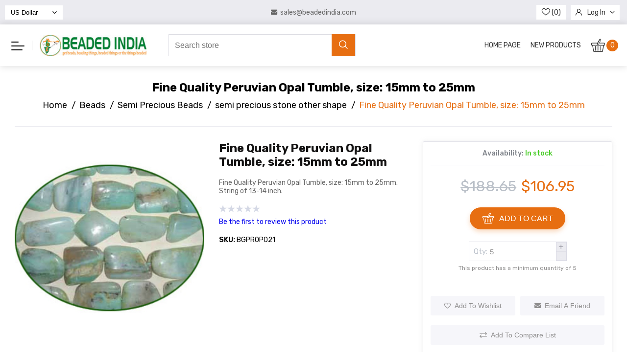

--- FILE ---
content_type: text/html; charset=utf-8
request_url: https://beadedindia.com/fine-quality-peruvian-opal-tumble-size-15mm-to-25mm
body_size: 33945
content:
<!DOCTYPE html><html lang=en dir=ltr class=html-product-details-page><head><title>Beaded India : wholesale beads online store. Fine Quality Peruvian Opal Tumble, size: 15mm to 25mm</title><meta charset=UTF-8><meta name=description content="Peruvian Opal Wholesale, semi precious chips, round semi precious beads, gemstones round, semi precious stones, wholesale semi precious beads, planetary gems, carnelian, citrine, coral, crystal, emerald, fluorite, garnet, goldstone, jaipur stone beads."><meta name=keywords content="Wholesale Peruvian Opal,uncut gemstone,semi precious beads supplier,buy bulk gems stones,jaipur gemstone,bulk order semi precious beads,briolette faceted gemstones,amethyst,aquamarine,aventurine,black stone,buy gemstone online."><meta name=generator content=nopCommerce><meta name=viewport content="width=device-width, initial-scale=1"><meta property=og:type content=product><meta property=og:title content="Fine Quality Peruvian Opal Tumble, size: 15mm to 25mm"><meta property=og:description content="Peruvian Opal Wholesale, semi precious chips, round semi precious beads, gemstones round, semi precious stones, wholesale semi precious beads, planetary gems, carnelian, citrine, coral, crystal, emerald, fluorite, garnet, goldstone, jaipur stone beads."><meta property=og:image content=https://beadedindia.com/images/thumbs/0006981_fine-quality-peruvian-opal-tumble-size-15mm-to-25mm_550.jpeg><meta property=og:image:url content=https://beadedindia.com/images/thumbs/0006981_fine-quality-peruvian-opal-tumble-size-15mm-to-25mm_550.jpeg><meta property=og:url content=https://beadedindia.com/fine-quality-peruvian-opal-tumble-size-15mm-to-25mm><meta property=og:site_name content="Beaded India International"><meta property=twitter:card content=summary><meta property=twitter:site content="Beaded India International"><meta property=twitter:title content="Fine Quality Peruvian Opal Tumble, size: 15mm to 25mm"><meta property=twitter:description content="Peruvian Opal Wholesale, semi precious chips, round semi precious beads, gemstones round, semi precious stones, wholesale semi precious beads, planetary gems, carnelian, citrine, coral, crystal, emerald, fluorite, garnet, goldstone, jaipur stone beads."><meta property=twitter:image content=https://beadedindia.com/images/thumbs/0006981_fine-quality-peruvian-opal-tumble-size-15mm-to-25mm_550.jpeg><meta property=twitter:url content=https://beadedindia.com/fine-quality-peruvian-opal-tumble-size-15mm-to-25mm><style></style><link rel=stylesheet href="/css/Product.Head.styles.css?v=_Sm4GdRwH8ZOExzOXSC6ngKTglw"><link rel=stylesheet href="https://fonts.googleapis.com/css2?family=Rubik:wght@300;400;500;600;700&amp;display=swap"><link rel="shortcut icon" href=/icons/icons_0/favicon.ico><body><div class=ajax-loading-block-window style=display:none></div><div id=dialog-notifications-success title=Notification style=display:none></div><div id=dialog-notifications-error title=Error style=display:none></div><div id=dialog-notifications-warning title=Warning style=display:none></div><div id=bar-notification class=bar-notification-container data-close=Close></div><!--[if lte IE 8]><div style=clear:both;height:59px;text-align:center;position:relative><a href=http://www.microsoft.com/windows/internet-explorer/default.aspx target=_blank> <img src=/Themes/Fortune/Content/images/ie_warning.jpg height=42 width=820 alt="You are using an outdated browser. For a faster, safer browsing experience, upgrade for free today."> </a></div><![endif]--><div class=master-wrapper-page><div class=header><div class=header-upper><div class=header-selectors-wrapper><div class="float-left state-currency-selector"><div class=currency-selector><select id=customerCurrency class=select name=customerCurrency onchange=setLocation(this.value) aria-label="Currency selector"><option selected value="https://beadedindia.com/changecurrency/1?returnUrl=%2Ffine-quality-peruvian-opal-tumble-size-15mm-to-25mm">US Dollar<option value="https://beadedindia.com/changecurrency/11?returnUrl=%2Ffine-quality-peruvian-opal-tumble-size-15mm-to-25mm">Indian Rupee</select></div></div><div class=store-contact-info><a href=mailto:sales@beadedindia.com> <i class=icon-email></i> <span>sales@beadedindia.com</span> </a></div><div class="float-right header-links-wrapper"><div class=header-links><ul><li class=wishlist><a href=/wishlist class=ico-wishlist> <span class=wishlist-label> <i class=icon-heart></i> </span> <span class=wishlist-qty>(0)</span> </a><li><ul class=dropdown-menu><li><i class=icon-user></i> <a href="/login?returnUrl=%2Ffine-quality-peruvian-opal-tumble-size-15mm-to-25mm" class=ico-login>Log in</a> <i class=icon-down-arrow></i><ul class=submenu><li><a href="/register?returnUrl=%2Ffine-quality-peruvian-opal-tumble-size-15mm-to-25mm" class=ico-register>Register</a></ul></ul><li id=topcartlink><a href=/cart class=ico-cart> <span class=cart-label>Shopping cart</span> <span class=cart-qty>(0)</span> </a></ul></div></div></div></div><div class=header-lower><div class=container><div class="wrapper no-gutters"><div class="col-9 col-md-6 col-lg-3 col-xl-3 order-1"><div class=header-menu-logo-wrapper><div class=header-menu><div class=header-cart-link-items><ul id=cart-link-list><li><a href="/">Home page</a><li><a href=/newproducts>New products</a></ul></div><div class="mm-navbar not-mobile"><ul class=mm-navbar-nav><li class="mm-nav-item no-sidebar has-submenu"><a class=mm-nav-link href=/hot-zone> <span class=mm-nav-img> <img class=img-fluid src=https://beadedindia.com/images/thumbs/default-image_450.png alt="Picture for category HOT ZONE"> </span> <span>HOT ZONE</span> <span class=mm-nav-total> (1) </span> </a><div class=sublist-toggle></div><ul class="sublist first-level"><li class=sublist-close-button><button class=mm-back-button> <i class=icon-left-arrow></i> Back </button><li class="mm-nav-item no-sidebar has-submenu"><a class=mm-nav-link href=/dollar-tore> <span class=mm-nav-img> <img class=img-fluid src=https://beadedindia.com/images/thumbs/default-image_450.png alt="Picture for category HOT ZONE"> </span> <span>Dollar $tore</span> <span class=mm-nav-total> (1) </span> </a><div class=sublist-toggle></div><ul class=sublist><li class=sublist-close-button><button class=mm-back-button> <i class=icon-left-arrow></i> Back </button><li class="mm-nav-item no-sidebar"><a class=mm-nav-link href=/dollar-9tore> <span class=mm-nav-img> <img class=img-fluid src=https://beadedindia.com/images/thumbs/default-image_450.png alt="Picture for category HOT ZONE"> </span> <span>$9 Store</span> <span class=mm-nav-total> (0) </span> </a><li class="mm-nav-item no-sidebar"><a class=mm-nav-link href=/dollar-49tore> <span class=mm-nav-img> <img class=img-fluid src=https://beadedindia.com/images/thumbs/default-image_450.png alt="Picture for category HOT ZONE"> </span> <span>$49 Store</span> <span class=mm-nav-total> (0) </span> </a><li class="mm-nav-item no-sidebar"><a class=mm-nav-link href=/dollar-99tore> <span class=mm-nav-img> <img class=img-fluid src=https://beadedindia.com/images/thumbs/default-image_450.png alt="Picture for category HOT ZONE"> </span> <span>$99 Store</span> <span class=mm-nav-total> (0) </span> </a></ul><li class="mm-nav-item no-sidebar has-submenu"><a class=mm-nav-link href=/free-shipping-store> <span class=mm-nav-img> <img class=img-fluid src=https://beadedindia.com/images/thumbs/default-image_450.png alt="Picture for category HOT ZONE"> </span> <span>Free Shipping Store</span> <span class=mm-nav-total> (0) </span> </a><div class=sublist-toggle></div><ul class=sublist><li class=sublist-close-button><button class=mm-back-button> <i class=icon-left-arrow></i> Back </button><li class="mm-nav-item no-sidebar"><a class=mm-nav-link href=/free-shipping-wooden> <span class=mm-nav-img> <img class=img-fluid src=https://beadedindia.com/images/thumbs/default-image_450.png alt="Picture for category HOT ZONE"> </span> <span>free shipping wooden</span> <span class=mm-nav-total> (0) </span> </a><li class="mm-nav-item no-sidebar"><a class=mm-nav-link href=/free-shipping-prayer-mala> <span class=mm-nav-img> <img class=img-fluid src=https://beadedindia.com/images/thumbs/default-image_450.png alt="Picture for category HOT ZONE"> </span> <span>free shipping prayer mala</span> <span class=mm-nav-total> (0) </span> </a></ul><li class="mm-nav-item no-sidebar"><a class=mm-nav-link href=/odds-and-ends-store> <span class=mm-nav-img> <img class=img-fluid src=https://beadedindia.com/images/thumbs/default-image_450.png alt="Picture for category HOT ZONE"> </span> <span>Odds and Ends Store</span> <span class=mm-nav-total> (0) </span> </a><li class="mm-nav-item no-sidebar"><a class=mm-nav-link href=/assorted-mix-and-matched> <span class=mm-nav-img> <img class=img-fluid src=https://beadedindia.com/images/thumbs/default-image_450.png alt="Picture for category HOT ZONE"> </span> <span>Assorted Mixed-Matched</span> <span class=mm-nav-total> (0) </span> </a></ul><li class="mm-nav-item no-sidebar has-submenu"><a class=mm-nav-link href=/sacred-beaded-string-mala> <span class=mm-nav-img> <img class=img-fluid src=https://beadedindia.com/images/thumbs/default-image_450.png alt="Picture for category HOT ZONE"> </span> <span>Sacred Mala</span> <span class=mm-nav-total> (386) </span> </a><div class=sublist-toggle></div><ul class="sublist first-level"><li class=sublist-close-button><button class=mm-back-button> <i class=icon-left-arrow></i> Back </button><li class="mm-nav-item no-sidebar has-submenu"><a class=mm-nav-link href=/rudraksha-mala> <span class=mm-nav-img> <img class=img-fluid src=https://beadedindia.com/images/thumbs/default-image_450.png alt="Picture for category HOT ZONE"> </span> <span>Rudraksha Beads Mala</span> <span class=mm-nav-total> (19) </span> </a><div class=sublist-toggle></div><ul class=sublist><li class=sublist-close-button><button class=mm-back-button> <i class=icon-left-arrow></i> Back </button><li class="mm-nav-item no-sidebar"><a class=mm-nav-link href=/rudraksha-string-without-knots> <span class=mm-nav-img> <img class=img-fluid src=https://beadedindia.com/images/thumbs/default-image_450.png alt="Picture for category HOT ZONE"> </span> <span>rudraksha string without knots</span> <span class=mm-nav-total> (19) </span> </a><li class="mm-nav-item no-sidebar"><a class=mm-nav-link href=/regular-rudraksha-mala> <span class=mm-nav-img> <img class=img-fluid src=https://beadedindia.com/images/thumbs/default-image_450.png alt="Picture for category HOT ZONE"> </span> <span>regular rudraksha mala</span> <span class=mm-nav-total> (0) </span> </a><li class="mm-nav-item no-sidebar"><a class=mm-nav-link href=/exclusive-rudraksha-mala-2> <span class=mm-nav-img> <img class=img-fluid src=https://beadedindia.com/images/thumbs/default-image_450.png alt="Picture for category HOT ZONE"> </span> <span>exclusive rudraksha mala</span> <span class=mm-nav-total> (0) </span> </a><li class="mm-nav-item no-sidebar"><a class=mm-nav-link href=/rudraksha-combination-mala> <span class=mm-nav-img> <img class=img-fluid src=https://beadedindia.com/images/thumbs/default-image_450.png alt="Picture for category HOT ZONE"> </span> <span>rudraksha-combination-mala</span> <span class=mm-nav-total> (0) </span> </a><li class="mm-nav-item no-sidebar"><a class=mm-nav-link href=/certified-rudraksha-beads> <span class=mm-nav-img> <img class=img-fluid src=https://beadedindia.com/images/thumbs/default-image_450.png alt="Picture for category HOT ZONE"> </span> <span>certified rudraksha beads</span> <span class=mm-nav-total> (0) </span> </a><li class="mm-nav-item no-sidebar"><a class=mm-nav-link href=/rudraksha-beads-loose> <span class=mm-nav-img> <img class=img-fluid src=https://beadedindia.com/images/thumbs/default-image_450.png alt="Picture for category HOT ZONE"> </span> <span>rudraksha beads loose</span> <span class=mm-nav-total> (0) </span> </a><li class="mm-nav-item no-sidebar"><a class=mm-nav-link href=/indrakshi-indrani-indra-mala> <span class=mm-nav-img> <img class=img-fluid src=https://beadedindia.com/images/thumbs/default-image_450.png alt="Picture for category HOT ZONE"> </span> <span>indrakshi-indrani-indra-mala</span> <span class=mm-nav-total> (0) </span> </a></ul><li class="mm-nav-item no-sidebar has-submenu"><a class=mm-nav-link href=/wood-beads-prayer-mala> <span class=mm-nav-img> <img class=img-fluid src=https://beadedindia.com/images/thumbs/default-image_450.png alt="Picture for category HOT ZONE"> </span> <span>Wood Beads Mala</span> <span class=mm-nav-total> (119) </span> </a><div class=sublist-toggle></div><ul class=sublist><li class=sublist-close-button><button class=mm-back-button> <i class=icon-left-arrow></i> Back </button><li class="mm-nav-item no-sidebar"><a class=mm-nav-link href=/sacred-wood-mala> <span class=mm-nav-img> <img class=img-fluid src=https://beadedindia.com/images/thumbs/default-image_450.png alt="Picture for category HOT ZONE"> </span> <span>sacred wood mala</span> <span class=mm-nav-total> (59) </span> </a><li class="mm-nav-item no-sidebar"><a class=mm-nav-link href=/rosewood-mala> <span class=mm-nav-img> <img class=img-fluid src=https://beadedindia.com/images/thumbs/default-image_450.png alt="Picture for category HOT ZONE"> </span> <span>rosewood mala</span> <span class=mm-nav-total> (20) </span> </a><li class="mm-nav-item no-sidebar"><a class=mm-nav-link href=/ebony-wood-mala> <span class=mm-nav-img> <img class=img-fluid src=https://beadedindia.com/images/thumbs/default-image_450.png alt="Picture for category HOT ZONE"> </span> <span>ebony wood mala</span> <span class=mm-nav-total> (40) </span> </a><li class="mm-nav-item no-sidebar"><a class=mm-nav-link href=/other-wooden-mala> <span class=mm-nav-img> <img class=img-fluid src=https://beadedindia.com/images/thumbs/default-image_450.png alt="Picture for category HOT ZONE"> </span> <span>other wooden mala</span> <span class=mm-nav-total> (0) </span> </a></ul><li class="mm-nav-item no-sidebar has-submenu"><a class=mm-nav-link href=/gemstone-pearl-mala> <span class=mm-nav-img> <img class=img-fluid src=https://beadedindia.com/images/thumbs/default-image_450.png alt="Picture for category HOT ZONE"> </span> <span>Gemstone-Pearl Mala</span> <span class=mm-nav-total> (240) </span> </a><div class=sublist-toggle></div><ul class=sublist><li class=sublist-close-button><button class=mm-back-button> <i class=icon-left-arrow></i> Back </button><li class="mm-nav-item no-sidebar"><a class=mm-nav-link href=/crystal-sphatik-mala> <span class=mm-nav-img> <img class=img-fluid src=https://beadedindia.com/images/thumbs/default-image_450.png alt="Picture for category HOT ZONE"> </span> <span>crystal-sphatik mala</span> <span class=mm-nav-total> (19) </span> </a><li class="mm-nav-item no-sidebar"><a class=mm-nav-link href=/fresh-water-pearl-mala> <span class=mm-nav-img> <img class=img-fluid src=https://beadedindia.com/images/thumbs/default-image_450.png alt="Picture for category HOT ZONE"> </span> <span>fresh water pearl mala</span> <span class=mm-nav-total> (8) </span> </a><li class="mm-nav-item no-sidebar"><a class=mm-nav-link href=/gemstone-mala-4mm> <span class=mm-nav-img> <img class=img-fluid src=https://beadedindia.com/images/thumbs/default-image_450.png alt="Picture for category HOT ZONE"> </span> <span>gemstone mala 4mm</span> <span class=mm-nav-total> (42) </span> </a><li class="mm-nav-item no-sidebar"><a class=mm-nav-link href=/gemstone-mala-5mm> <span class=mm-nav-img> <img class=img-fluid src=https://beadedindia.com/images/thumbs/default-image_450.png alt="Picture for category HOT ZONE"> </span> <span>gemstone mala 5mm</span> <span class=mm-nav-total> (42) </span> </a><li class="mm-nav-item no-sidebar"><a class=mm-nav-link href=/gemstone-mala-6mm> <span class=mm-nav-img> <img class=img-fluid src=https://beadedindia.com/images/thumbs/default-image_450.png alt="Picture for category HOT ZONE"> </span> <span>gemstone mala 6mm</span> <span class=mm-nav-total> (42) </span> </a><li class="mm-nav-item no-sidebar"><a class=mm-nav-link href=/gemstone-mala-7mm> <span class=mm-nav-img> <img class=img-fluid src=https://beadedindia.com/images/thumbs/default-image_450.png alt="Picture for category HOT ZONE"> </span> <span>gemstone mala 7mm</span> <span class=mm-nav-total> (42) </span> </a><li class="mm-nav-item no-sidebar"><a class=mm-nav-link href=/gemstone-mala-8mm> <span class=mm-nav-img> <img class=img-fluid src=https://beadedindia.com/images/thumbs/default-image_450.png alt="Picture for category HOT ZONE"> </span> <span>gemstone mala 8mm</span> <span class=mm-nav-total> (42) </span> </a><li class="mm-nav-item no-sidebar"><a class=mm-nav-link href=/sea-shell-conch-shell-mala> <span class=mm-nav-img> <img class=img-fluid src=https://beadedindia.com/images/thumbs/default-image_450.png alt="Picture for category HOT ZONE"> </span> <span>sea-shell-conch-shell mala</span> <span class=mm-nav-total> (3) </span> </a></ul><li class="mm-nav-item no-sidebar has-submenu"><a class=mm-nav-link href=/other-prayer-mala> <span class=mm-nav-img> <img class=img-fluid src=https://beadedindia.com/images/thumbs/default-image_450.png alt="Picture for category HOT ZONE"> </span> <span>Other Prayer Mala</span> <span class=mm-nav-total> (8) </span> </a><div class=sublist-toggle></div><ul class=sublist><li class=sublist-close-button><button class=mm-back-button> <i class=icon-left-arrow></i> Back </button><li class="mm-nav-item no-sidebar"><a class=mm-nav-link href=/parad-mercury-mala> <span class=mm-nav-img> <img class=img-fluid src=https://beadedindia.com/images/thumbs/default-image_450.png alt="Picture for category HOT ZONE"> </span> <span>parad-mercury mala</span> <span class=mm-nav-total> (3) </span> </a><li class="mm-nav-item no-sidebar"><a class=mm-nav-link href=/resin-plain-beads-mala> <span class=mm-nav-img> <img class=img-fluid src=https://beadedindia.com/images/thumbs/default-image_450.png alt="Picture for category HOT ZONE"> </span> <span>resin plain beads mala</span> <span class=mm-nav-total> (0) </span> </a><li class="mm-nav-item no-sidebar"><a class=mm-nav-link href=/resin-skull-narmund-mala> <span class=mm-nav-img> <img class=img-fluid src=https://beadedindia.com/images/thumbs/default-image_450.png alt="Picture for category HOT ZONE"> </span> <span>resin skull-narmund mala</span> <span class=mm-nav-total> (5) </span> </a><li class="mm-nav-item no-sidebar"><a class=mm-nav-link href=/glass-beads-mala> <span class=mm-nav-img> <img class=img-fluid src=https://beadedindia.com/images/thumbs/default-image_450.png alt="Picture for category HOT ZONE"> </span> <span>glass beads mala</span> <span class=mm-nav-total> (0) </span> </a></ul></ul><li class="mm-nav-item no-sidebar has-submenu"><a class=mm-nav-link href=/wholesale-beads> <span class=mm-nav-img> <img class=img-fluid src=https://beadedindia.com/images/thumbs/default-image_450.png alt="Picture for category HOT ZONE"> </span> <span>Beads</span> <span class=mm-nav-total> (3234) </span> </a><div class=sublist-toggle></div><ul class="sublist first-level"><li class=sublist-close-button><button class=mm-back-button> <i class=icon-left-arrow></i> Back </button><li class="mm-nav-item no-sidebar has-submenu"><a class=mm-nav-link href=/glass-beads-wholesale> <span class=mm-nav-img> <img class=img-fluid src=https://beadedindia.com/images/thumbs/default-image_450.png alt="Picture for category HOT ZONE"> </span> <span>Glass Beads</span> <span class=mm-nav-total> (0) </span> </a><div class=sublist-toggle></div><ul class=sublist><li class=sublist-close-button><button class=mm-back-button> <i class=icon-left-arrow></i> Back </button><li class="mm-nav-item no-sidebar"><a class=mm-nav-link href=/glass-seed-beads> <span class=mm-nav-img> <img class=img-fluid src=https://beadedindia.com/images/thumbs/default-image_450.png alt="Picture for category HOT ZONE"> </span> <span>glass seed beads</span> <span class=mm-nav-total> (0) </span> </a><li class="mm-nav-item no-sidebar"><a class=mm-nav-link href=/plain-glass-beads> <span class=mm-nav-img> <img class=img-fluid src=https://beadedindia.com/images/thumbs/default-image_450.png alt="Picture for category HOT ZONE"> </span> <span>plain glass beads</span> <span class=mm-nav-total> (0) </span> </a><li class="mm-nav-item no-sidebar"><a class=mm-nav-link href=/fancy-glass-beads> <span class=mm-nav-img> <img class=img-fluid src=https://beadedindia.com/images/thumbs/default-image_450.png alt="Picture for category HOT ZONE"> </span> <span>fancy glass beads</span> <span class=mm-nav-total> (0) </span> </a></ul><li class="mm-nav-item no-sidebar has-submenu"><a class=mm-nav-link href=/lampwork-beads> <span class=mm-nav-img> <img class=img-fluid src=https://beadedindia.com/images/thumbs/default-image_450.png alt="Picture for category HOT ZONE"> </span> <span>Lampwork Beads</span> <span class=mm-nav-total> (0) </span> </a><div class=sublist-toggle></div><ul class=sublist><li class=sublist-close-button><button class=mm-back-button> <i class=icon-left-arrow></i> Back </button><li class="mm-nav-item no-sidebar"><a class=mm-nav-link href=/lampwork-glass-beads> <span class=mm-nav-img> <img class=img-fluid src=https://beadedindia.com/images/thumbs/default-image_450.png alt="Picture for category HOT ZONE"> </span> <span>lampwork glass beads</span> <span class=mm-nav-total> (0) </span> </a><li class="mm-nav-item no-sidebar"><a class=mm-nav-link href=/lampwork-fancy-beads> <span class=mm-nav-img> <img class=img-fluid src=https://beadedindia.com/images/thumbs/default-image_450.png alt="Picture for category HOT ZONE"> </span> <span>lampwork fancy beads</span> <span class=mm-nav-total> (0) </span> </a><li class="mm-nav-item no-sidebar"><a class=mm-nav-link href=/lampwork-furnace-beads> <span class=mm-nav-img> <img class=img-fluid src=https://beadedindia.com/images/thumbs/default-image_450.png alt="Picture for category HOT ZONE"> </span> <span>lampwork furnace beads</span> <span class=mm-nav-total> (0) </span> </a></ul><li class="mm-nav-item no-sidebar has-submenu"><a class=mm-nav-link href=/terracotta-clay-beads> <span class=mm-nav-img> <img class=img-fluid src=https://beadedindia.com/images/thumbs/default-image_450.png alt="Picture for category HOT ZONE"> </span> <span>Terracotta-Clay Beads</span> <span class=mm-nav-total> (0) </span> </a><div class=sublist-toggle></div><ul class=sublist><li class=sublist-close-button><button class=mm-back-button> <i class=icon-left-arrow></i> Back </button><li class="mm-nav-item no-sidebar"><a class=mm-nav-link href=/terracotta-clay-natural-beads> <span class=mm-nav-img> <img class=img-fluid src=https://beadedindia.com/images/thumbs/default-image_450.png alt="Picture for category HOT ZONE"> </span> <span>terracotta-clay natural beads</span> <span class=mm-nav-total> (0) </span> </a><li class="mm-nav-item no-sidebar"><a class=mm-nav-link href=/terracotta-clay-painted-beads> <span class=mm-nav-img> <img class=img-fluid src=https://beadedindia.com/images/thumbs/default-image_450.png alt="Picture for category HOT ZONE"> </span> <span>terracotta-clay painted beads</span> <span class=mm-nav-total> (0) </span> </a></ul><li class="mm-nav-item no-sidebar has-submenu"><a class=mm-nav-link href=/acrylic-beads> <span class=mm-nav-img> <img class=img-fluid src=https://beadedindia.com/images/thumbs/default-image_450.png alt="Picture for category HOT ZONE"> </span> <span>Acrylic Beads</span> <span class=mm-nav-total> (0) </span> </a><div class=sublist-toggle></div><ul class=sublist><li class=sublist-close-button><button class=mm-back-button> <i class=icon-left-arrow></i> Back </button><li class="mm-nav-item no-sidebar"><a class=mm-nav-link href=/copper-plated-plastic-beads> <span class=mm-nav-img> <img class=img-fluid src=https://beadedindia.com/images/thumbs/default-image_450.png alt="Picture for category HOT ZONE"> </span> <span>copper plated plastic beads</span> <span class=mm-nav-total> (0) </span> </a><li class="mm-nav-item no-sidebar"><a class=mm-nav-link href=/silver-plated-plastic-beads> <span class=mm-nav-img> <img class=img-fluid src=https://beadedindia.com/images/thumbs/default-image_450.png alt="Picture for category HOT ZONE"> </span> <span>silver plated plastic beads</span> <span class=mm-nav-total> (0) </span> </a><li class="mm-nav-item no-sidebar"><a class=mm-nav-link href=/gold-plated-plastic-beads> <span class=mm-nav-img> <img class=img-fluid src=https://beadedindia.com/images/thumbs/default-image_450.png alt="Picture for category HOT ZONE"> </span> <span>gold plated plastic beads</span> <span class=mm-nav-total> (0) </span> </a><li class="mm-nav-item no-sidebar"><a class=mm-nav-link href=/fancy-coated-plastic-beads> <span class=mm-nav-img> <img class=img-fluid src=https://beadedindia.com/images/thumbs/default-image_450.png alt="Picture for category HOT ZONE"> </span> <span>fancy coated plastic beads</span> <span class=mm-nav-total> (0) </span> </a></ul><li class="mm-nav-item no-sidebar has-submenu"><a class=mm-nav-link href=/wooden-beads> <span class=mm-nav-img> <img class=img-fluid src=https://beadedindia.com/images/thumbs/default-image_450.png alt="Picture for category HOT ZONE"> </span> <span>Wooden Beads</span> <span class=mm-nav-total> (833) </span> </a><div class=sublist-toggle></div><ul class=sublist><li class=sublist-close-button><button class=mm-back-button> <i class=icon-left-arrow></i> Back </button><li class="mm-nav-item no-sidebar"><a class=mm-nav-link href=/painted-design-wood-beads> <span class=mm-nav-img> <img class=img-fluid src=https://beadedindia.com/images/thumbs/default-image_450.png alt="Picture for category HOT ZONE"> </span> <span>painted design wood beads</span> <span class=mm-nav-total> (272) </span> </a><li class="mm-nav-item no-sidebar"><a class=mm-nav-link href=/painted-dyed-wood-beads> <span class=mm-nav-img> <img class=img-fluid src=https://beadedindia.com/images/thumbs/default-image_450.png alt="Picture for category HOT ZONE"> </span> <span>painted-dyed wood beads</span> <span class=mm-nav-total> (98) </span> </a><li class="mm-nav-item no-sidebar"><a class=mm-nav-link href=/ebony-wood-beads> <span class=mm-nav-img> <img class=img-fluid src=https://beadedindia.com/images/thumbs/default-image_450.png alt="Picture for category HOT ZONE"> </span> <span>ebony wood beads</span> <span class=mm-nav-total> (25) </span> </a><li class="mm-nav-item no-sidebar"><a class=mm-nav-link href=/rosewood-beads> <span class=mm-nav-img> <img class=img-fluid src=https://beadedindia.com/images/thumbs/default-image_450.png alt="Picture for category HOT ZONE"> </span> <span>rosewood beads</span> <span class=mm-nav-total> (65) </span> </a><li class="mm-nav-item no-sidebar"><a class=mm-nav-link href=/natural-wood-beads> <span class=mm-nav-img> <img class=img-fluid src=https://beadedindia.com/images/thumbs/default-image_450.png alt="Picture for category HOT ZONE"> </span> <span>natural wood beads</span> <span class=mm-nav-total> (77) </span> </a><li class="mm-nav-item no-sidebar"><a class=mm-nav-link href=/carved-wood-beads> <span class=mm-nav-img> <img class=img-fluid src=https://beadedindia.com/images/thumbs/default-image_450.png alt="Picture for category HOT ZONE"> </span> <span>carved wood beads</span> <span class=mm-nav-total> (230) </span> </a><li class="mm-nav-item no-sidebar"><a class=mm-nav-link href=/large-hole-fancy-wood-beads> <span class=mm-nav-img> <img class=img-fluid src=https://beadedindia.com/images/thumbs/default-image_450.png alt="Picture for category HOT ZONE"> </span> <span>large hole fancy wood beads</span> <span class=mm-nav-total> (36) </span> </a><li class="mm-nav-item no-sidebar"><a class=mm-nav-link href=/coconut-shell-wood-beads> <span class=mm-nav-img> <img class=img-fluid src=https://beadedindia.com/images/thumbs/default-image_450.png alt="Picture for category HOT ZONE"> </span> <span>coconut shell wood beads</span> <span class=mm-nav-total> (18) </span> </a><li class="mm-nav-item no-sidebar"><a class=mm-nav-link href=/wooden-guru-sumeru-mala-beads> <span class=mm-nav-img> <img class=img-fluid src=https://beadedindia.com/images/thumbs/default-image_450.png alt="Picture for category HOT ZONE"> </span> <span>wooden guru sumeru mala beads</span> <span class=mm-nav-total> (12) </span> </a><li class="mm-nav-item no-sidebar"><a class=mm-nav-link href=/wood-beads-in-strings> <span class=mm-nav-img> <img class=img-fluid src=https://beadedindia.com/images/thumbs/default-image_450.png alt="Picture for category HOT ZONE"> </span> <span>wood beads in strings</span> <span class=mm-nav-total> (0) </span> </a></ul><li class="mm-nav-item no-sidebar has-submenu"><a class=mm-nav-link href=/resin-beads> <span class=mm-nav-img> <img class=img-fluid src=https://beadedindia.com/images/thumbs/default-image_450.png alt="Picture for category HOT ZONE"> </span> <span>Resin Beads</span> <span class=mm-nav-total> (63) </span> </a><div class=sublist-toggle></div><ul class=sublist><li class=sublist-close-button><button class=mm-back-button> <i class=icon-left-arrow></i> Back </button><li class="mm-nav-item no-sidebar"><a class=mm-nav-link href=/fancy-resin-beads> <span class=mm-nav-img> <img class=img-fluid src=https://beadedindia.com/images/thumbs/default-image_450.png alt="Picture for category HOT ZONE"> </span> <span>fancy resin beads</span> <span class=mm-nav-total> (39) </span> </a><li class="mm-nav-item no-sidebar"><a class=mm-nav-link href=/plain-resin-beads> <span class=mm-nav-img> <img class=img-fluid src=https://beadedindia.com/images/thumbs/default-image_450.png alt="Picture for category HOT ZONE"> </span> <span>plain resin beads</span> <span class=mm-nav-total> (24) </span> </a></ul><li class="mm-nav-item no-sidebar has-submenu"><a class=mm-nav-link href=/horn-beads> <span class=mm-nav-img> <img class=img-fluid src=https://beadedindia.com/images/thumbs/default-image_450.png alt="Picture for category HOT ZONE"> </span> <span>Horn Beads and Pipes</span> <span class=mm-nav-total> (34) </span> </a><div class=sublist-toggle></div><ul class=sublist><li class=sublist-close-button><button class=mm-back-button> <i class=icon-left-arrow></i> Back </button><li class="mm-nav-item no-sidebar"><a class=mm-nav-link href=/horn-beads-2> <span class=mm-nav-img> <img class=img-fluid src=https://beadedindia.com/images/thumbs/default-image_450.png alt="Picture for category HOT ZONE"> </span> <span>horn beads</span> <span class=mm-nav-total> (13) </span> </a><li class="mm-nav-item no-sidebar"><a class=mm-nav-link href=/horn-hairpipes> <span class=mm-nav-img> <img class=img-fluid src=https://beadedindia.com/images/thumbs/default-image_450.png alt="Picture for category HOT ZONE"> </span> <span>horn hairpipes</span> <span class=mm-nav-total> (21) </span> </a></ul><li class="mm-nav-item no-sidebar has-submenu"><a class=mm-nav-link href=/bone-beads> <span class=mm-nav-img> <img class=img-fluid src=https://beadedindia.com/images/thumbs/default-image_450.png alt="Picture for category HOT ZONE"> </span> <span>Bone Beads and Pipes</span> <span class=mm-nav-total> (31) </span> </a><div class=sublist-toggle></div><ul class=sublist><li class=sublist-close-button><button class=mm-back-button> <i class=icon-left-arrow></i> Back </button><li class="mm-nav-item no-sidebar"><a class=mm-nav-link href=/bone-beads-2> <span class=mm-nav-img> <img class=img-fluid src=https://beadedindia.com/images/thumbs/default-image_450.png alt="Picture for category HOT ZONE"> </span> <span>bone beads</span> <span class=mm-nav-total> (21) </span> </a><li class="mm-nav-item no-sidebar"><a class=mm-nav-link href=/bone-hairpipes> <span class=mm-nav-img> <img class=img-fluid src=https://beadedindia.com/images/thumbs/default-image_450.png alt="Picture for category HOT ZONE"> </span> <span>bone hairpipes</span> <span class=mm-nav-total> (10) </span> </a></ul><li class="mm-nav-item no-sidebar has-submenu"><a class=mm-nav-link href=/silver-plated-beads> <span class=mm-nav-img> <img class=img-fluid src=https://beadedindia.com/images/thumbs/default-image_450.png alt="Picture for category HOT ZONE"> </span> <span>Silver Plated Beads</span> <span class=mm-nav-total> (316) </span> </a><div class=sublist-toggle></div><ul class=sublist><li class=sublist-close-button><button class=mm-back-button> <i class=icon-left-arrow></i> Back </button><li class="mm-nav-item no-sidebar"><a class=mm-nav-link href=/silver-plated-fancy-beads> <span class=mm-nav-img> <img class=img-fluid src=https://beadedindia.com/images/thumbs/default-image_450.png alt="Picture for category HOT ZONE"> </span> <span>silver plated fancy beads</span> <span class=mm-nav-total> (153) </span> </a><li class="mm-nav-item no-sidebar"><a class=mm-nav-link href=/silver-plated-brushed-beads> <span class=mm-nav-img> <img class=img-fluid src=https://beadedindia.com/images/thumbs/default-image_450.png alt="Picture for category HOT ZONE"> </span> <span>silver plated brushed beads</span> <span class=mm-nav-total> (101) </span> </a><li class="mm-nav-item no-sidebar"><a class=mm-nav-link href=/silver-plated-caps> <span class=mm-nav-img> <img class=img-fluid src=https://beadedindia.com/images/thumbs/default-image_450.png alt="Picture for category HOT ZONE"> </span> <span>silver plated caps</span> <span class=mm-nav-total> (32) </span> </a><li class="mm-nav-item no-sidebar"><a class=mm-nav-link href=/silver-plated-cones> <span class=mm-nav-img> <img class=img-fluid src=https://beadedindia.com/images/thumbs/default-image_450.png alt="Picture for category HOT ZONE"> </span> <span>silver plated cones</span> <span class=mm-nav-total> (14) </span> </a><li class="mm-nav-item no-sidebar"><a class=mm-nav-link href=/silver-plated-spacers> <span class=mm-nav-img> <img class=img-fluid src=https://beadedindia.com/images/thumbs/default-image_450.png alt="Picture for category HOT ZONE"> </span> <span>silver plated spacers</span> <span class=mm-nav-total> (14) </span> </a><li class="mm-nav-item no-sidebar"><a class=mm-nav-link href=/silver-plated-spacer-bars> <span class=mm-nav-img> <img class=img-fluid src=https://beadedindia.com/images/thumbs/default-image_450.png alt="Picture for category HOT ZONE"> </span> <span>silver plated spacer bars</span> <span class=mm-nav-total> (2) </span> </a></ul><li class="mm-nav-item no-sidebar has-submenu"><a class=mm-nav-link href=/copper-metal-beads> <span class=mm-nav-img> <img class=img-fluid src=https://beadedindia.com/images/thumbs/default-image_450.png alt="Picture for category HOT ZONE"> </span> <span>Copper Metal Beads</span> <span class=mm-nav-total> (215) </span> </a><div class=sublist-toggle></div><ul class=sublist><li class=sublist-close-button><button class=mm-back-button> <i class=icon-left-arrow></i> Back </button><li class="mm-nav-item no-sidebar"><a class=mm-nav-link href=/copper-fancy-beads> <span class=mm-nav-img> <img class=img-fluid src=https://beadedindia.com/images/thumbs/default-image_450.png alt="Picture for category HOT ZONE"> </span> <span>copper fancy beads</span> <span class=mm-nav-total> (107) </span> </a><li class="mm-nav-item no-sidebar"><a class=mm-nav-link href=/copper-brushed-beads> <span class=mm-nav-img> <img class=img-fluid src=https://beadedindia.com/images/thumbs/default-image_450.png alt="Picture for category HOT ZONE"> </span> <span>copper brushed beads</span> <span class=mm-nav-total> (35) </span> </a><li class="mm-nav-item no-sidebar"><a class=mm-nav-link href=/copper-metal-caps> <span class=mm-nav-img> <img class=img-fluid src=https://beadedindia.com/images/thumbs/default-image_450.png alt="Picture for category HOT ZONE"> </span> <span>copper metal caps</span> <span class=mm-nav-total> (42) </span> </a><li class="mm-nav-item no-sidebar"><a class=mm-nav-link href=/copper-metal-cones> <span class=mm-nav-img> <img class=img-fluid src=https://beadedindia.com/images/thumbs/default-image_450.png alt="Picture for category HOT ZONE"> </span> <span>copper metal cones</span> <span class=mm-nav-total> (11) </span> </a><li class="mm-nav-item no-sidebar"><a class=mm-nav-link href=/copper-metal-spacers> <span class=mm-nav-img> <img class=img-fluid src=https://beadedindia.com/images/thumbs/default-image_450.png alt="Picture for category HOT ZONE"> </span> <span>copper metal spacers</span> <span class=mm-nav-total> (17) </span> </a><li class="mm-nav-item no-sidebar"><a class=mm-nav-link href=/copper-metal-spacer-bars> <span class=mm-nav-img> <img class=img-fluid src=https://beadedindia.com/images/thumbs/default-image_450.png alt="Picture for category HOT ZONE"> </span> <span>copper metal spacer bars</span> <span class=mm-nav-total> (3) </span> </a></ul><li class="mm-nav-item no-sidebar has-submenu"><a class=mm-nav-link href=/sterling-silver-beads> <span class=mm-nav-img> <img class=img-fluid src=https://beadedindia.com/images/thumbs/default-image_450.png alt="Picture for category HOT ZONE"> </span> <span>Sterling Silver Beads</span> <span class=mm-nav-total> (316) </span> </a><div class=sublist-toggle></div><ul class=sublist><li class=sublist-close-button><button class=mm-back-button> <i class=icon-left-arrow></i> Back </button><li class="mm-nav-item no-sidebar"><a class=mm-nav-link href=/sterling-silver-925-fancy-beads> <span class=mm-nav-img> <img class=img-fluid src=https://beadedindia.com/images/thumbs/default-image_450.png alt="Picture for category HOT ZONE"> </span> <span>sterling silver .925 fancy beads</span> <span class=mm-nav-total> (153) </span> </a><li class="mm-nav-item no-sidebar"><a class=mm-nav-link href=/sterling-silver-925-brushed-beads> <span class=mm-nav-img> <img class=img-fluid src=https://beadedindia.com/images/thumbs/default-image_450.png alt="Picture for category HOT ZONE"> </span> <span>sterling silver .925 brushed beads</span> <span class=mm-nav-total> (101) </span> </a><li class="mm-nav-item no-sidebar"><a class=mm-nav-link href=/sterling-silver-925-caps> <span class=mm-nav-img> <img class=img-fluid src=https://beadedindia.com/images/thumbs/default-image_450.png alt="Picture for category HOT ZONE"> </span> <span>sterling silver .925 caps</span> <span class=mm-nav-total> (32) </span> </a><li class="mm-nav-item no-sidebar"><a class=mm-nav-link href=/sterling-silver-925-cones> <span class=mm-nav-img> <img class=img-fluid src=https://beadedindia.com/images/thumbs/default-image_450.png alt="Picture for category HOT ZONE"> </span> <span>sterling silver .925 cones</span> <span class=mm-nav-total> (14) </span> </a><li class="mm-nav-item no-sidebar"><a class=mm-nav-link href=/sterling-silver-925-spacers> <span class=mm-nav-img> <img class=img-fluid src=https://beadedindia.com/images/thumbs/default-image_450.png alt="Picture for category HOT ZONE"> </span> <span>sterling silver .925 spacers</span> <span class=mm-nav-total> (14) </span> </a><li class="mm-nav-item no-sidebar"><a class=mm-nav-link href=/sterling-silver-925-spacer-bars> <span class=mm-nav-img> <img class=img-fluid src=https://beadedindia.com/images/thumbs/default-image_450.png alt="Picture for category HOT ZONE"> </span> <span>sterling silver .925 spacer bars</span> <span class=mm-nav-total> (2) </span> </a></ul><li class="mm-nav-item no-sidebar has-submenu"><a class=mm-nav-link href=/solid-brass-metal-beads> <span class=mm-nav-img> <img class=img-fluid src=https://beadedindia.com/images/thumbs/default-image_450.png alt="Picture for category HOT ZONE"> </span> <span>Solid Brass Metal Beads</span> <span class=mm-nav-total> (34) </span> </a><div class=sublist-toggle></div><ul class=sublist><li class=sublist-close-button><button class=mm-back-button> <i class=icon-left-arrow></i> Back </button><li class="mm-nav-item no-sidebar"><a class=mm-nav-link href=/gold-plated-solid-brass-beads> <span class=mm-nav-img> <img class=img-fluid src=https://beadedindia.com/images/thumbs/default-image_450.png alt="Picture for category HOT ZONE"> </span> <span>gold plated solid brass beads</span> <span class=mm-nav-total> (34) </span> </a><li class="mm-nav-item no-sidebar"><a class=mm-nav-link href=/silver-plated-solid-brass-beads> <span class=mm-nav-img> <img class=img-fluid src=https://beadedindia.com/images/thumbs/default-image_450.png alt="Picture for category HOT ZONE"> </span> <span>silver plated solid brass beads</span> <span class=mm-nav-total> (0) </span> </a><li class="mm-nav-item no-sidebar"><a class=mm-nav-link href=/copper-plated-solid-brass-beads> <span class=mm-nav-img> <img class=img-fluid src=https://beadedindia.com/images/thumbs/default-image_450.png alt="Picture for category HOT ZONE"> </span> <span>copper plated solid brass beads</span> <span class=mm-nav-total> (0) </span> </a></ul><li class="mm-nav-item no-sidebar has-submenu"><a class=mm-nav-link href=/zinc-metal-beads> <span class=mm-nav-img> <img class=img-fluid src=https://beadedindia.com/images/thumbs/default-image_450.png alt="Picture for category HOT ZONE"> </span> <span>Zinc Metal Beads</span> <span class=mm-nav-total> (0) </span> </a><div class=sublist-toggle></div><ul class=sublist><li class=sublist-close-button><button class=mm-back-button> <i class=icon-left-arrow></i> Back </button><li class="mm-nav-item no-sidebar"><a class=mm-nav-link href=/zinc-metal-fancy-beads> <span class=mm-nav-img> <img class=img-fluid src=https://beadedindia.com/images/thumbs/default-image_450.png alt="Picture for category HOT ZONE"> </span> <span>zinc metal fancy beads</span> <span class=mm-nav-total> (0) </span> </a><li class="mm-nav-item no-sidebar"><a class=mm-nav-link href=/zinc-metal-spacers> <span class=mm-nav-img> <img class=img-fluid src=https://beadedindia.com/images/thumbs/default-image_450.png alt="Picture for category HOT ZONE"> </span> <span>zinc metal spacers</span> <span class=mm-nav-total> (0) </span> </a></ul><li class="mm-nav-item no-sidebar has-submenu"><a class=mm-nav-link href=/zinc-metal-beads-2> <span class=mm-nav-img> <img class=img-fluid src=https://beadedindia.com/images/thumbs/default-image_450.png alt="Picture for category HOT ZONE"> </span> <span>Hollow Meta Beads</span> <span class=mm-nav-total> (0) </span> </a><div class=sublist-toggle></div><ul class=sublist><li class=sublist-close-button><button class=mm-back-button> <i class=icon-left-arrow></i> Back </button><li class="mm-nav-item no-sidebar"><a class=mm-nav-link href=/gold-plated-hollow-metal-beads> <span class=mm-nav-img> <img class=img-fluid src=https://beadedindia.com/images/thumbs/default-image_450.png alt="Picture for category HOT ZONE"> </span> <span>gold plated hollow metal beads</span> <span class=mm-nav-total> (0) </span> </a><li class="mm-nav-item no-sidebar"><a class=mm-nav-link href=/silver-plated-hollow-metal-beads> <span class=mm-nav-img> <img class=img-fluid src=https://beadedindia.com/images/thumbs/default-image_450.png alt="Picture for category HOT ZONE"> </span> <span>silver plated hollow metal beads</span> <span class=mm-nav-total> (0) </span> </a><li class="mm-nav-item no-sidebar"><a class=mm-nav-link href=/light-weight-metal-beads-and-caps> <span class=mm-nav-img> <img class=img-fluid src=https://beadedindia.com/images/thumbs/default-image_450.png alt="Picture for category HOT ZONE"> </span> <span>light weight metal beads and caps</span> <span class=mm-nav-total> (0) </span> </a></ul><li class="mm-nav-item no-sidebar has-submenu"><a class=mm-nav-link href=/ceramic-beads> <span class=mm-nav-img> <img class=img-fluid src=https://beadedindia.com/images/thumbs/default-image_450.png alt="Picture for category HOT ZONE"> </span> <span>Ceramic Beads</span> <span class=mm-nav-total> (0) </span> </a><div class=sublist-toggle></div><ul class=sublist><li class=sublist-close-button><button class=mm-back-button> <i class=icon-left-arrow></i> Back </button><li class="mm-nav-item no-sidebar"><a class=mm-nav-link href=/plain-ceramic-beads> <span class=mm-nav-img> <img class=img-fluid src=https://beadedindia.com/images/thumbs/default-image_450.png alt="Picture for category HOT ZONE"> </span> <span>plain ceramic beads</span> <span class=mm-nav-total> (0) </span> </a><li class="mm-nav-item no-sidebar"><a class=mm-nav-link href=/fancy-ceramic-beads> <span class=mm-nav-img> <img class=img-fluid src=https://beadedindia.com/images/thumbs/default-image_450.png alt="Picture for category HOT ZONE"> </span> <span>fancy ceramic beads</span> <span class=mm-nav-total> (0) </span> </a></ul><li class="mm-nav-item no-sidebar has-submenu"><a class=mm-nav-link href=/mop-beads-shell> <span class=mm-nav-img> <img class=img-fluid src=https://beadedindia.com/images/thumbs/default-image_450.png alt="Picture for category HOT ZONE"> </span> <span>MOP Shell Beads</span> <span class=mm-nav-total> (1) </span> </a><div class=sublist-toggle></div><ul class=sublist><li class=sublist-close-button><button class=mm-back-button> <i class=icon-left-arrow></i> Back </button><li class="mm-nav-item no-sidebar"><a class=mm-nav-link href=/mother-of-pearl-loose> <span class=mm-nav-img> <img class=img-fluid src=https://beadedindia.com/images/thumbs/default-image_450.png alt="Picture for category HOT ZONE"> </span> <span>mother of pearl loose</span> <span class=mm-nav-total> (1) </span> </a><li class="mm-nav-item no-sidebar"><a class=mm-nav-link href=/mother-of-pearl-in-string> <span class=mm-nav-img> <img class=img-fluid src=https://beadedindia.com/images/thumbs/default-image_450.png alt="Picture for category HOT ZONE"> </span> <span>mother of pearl in string</span> <span class=mm-nav-total> (0) </span> </a></ul><li class="mm-nav-item no-sidebar has-submenu"><a class=mm-nav-link href=/fresh-water-pearl> <span class=mm-nav-img> <img class=img-fluid src=https://beadedindia.com/images/thumbs/default-image_450.png alt="Picture for category HOT ZONE"> </span> <span>Fresh Water Pearl</span> <span class=mm-nav-total> (0) </span> </a><div class=sublist-toggle></div><ul class=sublist><li class=sublist-close-button><button class=mm-back-button> <i class=icon-left-arrow></i> Back </button><li class="mm-nav-item no-sidebar"><a class=mm-nav-link href=/fresh-water-pearl-strings> <span class=mm-nav-img> <img class=img-fluid src=https://beadedindia.com/images/thumbs/default-image_450.png alt="Picture for category HOT ZONE"> </span> <span>fresh water pearl strings</span> <span class=mm-nav-total> (0) </span> </a><li class="mm-nav-item no-sidebar"><a class=mm-nav-link href=/fresh-water-pearl-for-rings> <span class=mm-nav-img> <img class=img-fluid src=https://beadedindia.com/images/thumbs/default-image_450.png alt="Picture for category HOT ZONE"> </span> <span>fresh water pearl for rings</span> <span class=mm-nav-total> (0) </span> </a></ul><li class="mm-nav-item no-sidebar has-submenu"><a class=mm-nav-link href=/kashmiri-beads> <span class=mm-nav-img> <img class=img-fluid src=https://beadedindia.com/images/thumbs/default-image_450.png alt="Picture for category HOT ZONE"> </span> <span>Kashmiri Beads</span> <span class=mm-nav-total> (123) </span> </a><div class=sublist-toggle></div><ul class=sublist><li class=sublist-close-button><button class=mm-back-button> <i class=icon-left-arrow></i> Back </button><li class="mm-nav-item no-sidebar"><a class=mm-nav-link href=/kashmiri-lakh-fancy-beads> <span class=mm-nav-img> <img class=img-fluid src=https://beadedindia.com/images/thumbs/default-image_450.png alt="Picture for category HOT ZONE"> </span> <span>kashmiri lakh fancy beads</span> <span class=mm-nav-total> (108) </span> </a><li class="mm-nav-item no-sidebar"><a class=mm-nav-link href=/kashmiri-lakh-exotic-beads> <span class=mm-nav-img> <img class=img-fluid src=https://beadedindia.com/images/thumbs/default-image_450.png alt="Picture for category HOT ZONE"> </span> <span>kashmiri lakh exotic beads</span> <span class=mm-nav-total> (15) </span> </a></ul><li class="mm-nav-item no-sidebar has-submenu"><a class=mm-nav-link href=/semi-precious-beads> <span class=mm-nav-img> <img class=img-fluid src=https://beadedindia.com/images/thumbs/default-image_450.png alt="Picture for category HOT ZONE"> </span> <span>Semi Precious Beads</span> <span class=mm-nav-total> (1268) </span> </a><div class=sublist-toggle></div><ul class=sublist><li class=sublist-close-button><button class=mm-back-button> <i class=icon-left-arrow></i> Back </button><li class="mm-nav-item no-sidebar"><a class=mm-nav-link href=/gemstone_round_4mm> <span class=mm-nav-img> <img class=img-fluid src=https://beadedindia.com/images/thumbs/default-image_450.png alt="Picture for category HOT ZONE"> </span> <span>semi precious round 4mm</span> <span class=mm-nav-total> (34) </span> </a><li class="mm-nav-item no-sidebar"><a class=mm-nav-link href=/gemstone_round_6mm> <span class=mm-nav-img> <img class=img-fluid src=https://beadedindia.com/images/thumbs/default-image_450.png alt="Picture for category HOT ZONE"> </span> <span>semi precious round 6mm</span> <span class=mm-nav-total> (33) </span> </a><li class="mm-nav-item no-sidebar"><a class=mm-nav-link href=/gemstone_round_8mm> <span class=mm-nav-img> <img class=img-fluid src=https://beadedindia.com/images/thumbs/default-image_450.png alt="Picture for category HOT ZONE"> </span> <span>semi precious round 8mm</span> <span class=mm-nav-total> (24) </span> </a><li class="mm-nav-item no-sidebar"><a class=mm-nav-link href=/gemstone_chips> <span class=mm-nav-img> <img class=img-fluid src=https://beadedindia.com/images/thumbs/default-image_450.png alt="Picture for category HOT ZONE"> </span> <span>semi precious chips</span> <span class=mm-nav-total> (44) </span> </a><li class="mm-nav-item no-sidebar"><a class=mm-nav-link href=/semi-precious-stone-other-shape> <span class=mm-nav-img> <img class=img-fluid src=https://beadedindia.com/images/thumbs/default-image_450.png alt="Picture for category HOT ZONE"> </span> <span>semi precious stone other shape</span> <span class=mm-nav-total> (1133) </span> </a></ul></ul><li class="mm-nav-item no-sidebar has-submenu"><a class=mm-nav-link href=/jewelry-findings> <span class=mm-nav-img> <img class=img-fluid src=https://beadedindia.com/images/thumbs/default-image_450.png alt="Picture for category HOT ZONE"> </span> <span>Findings</span> <span class=mm-nav-total> (0) </span> </a><div class=sublist-toggle></div><ul class="sublist first-level"><li class=sublist-close-button><button class=mm-back-button> <i class=icon-left-arrow></i> Back </button><li class="mm-nav-item no-sidebar"><a class=mm-nav-link href=/jump-ring> <span class=mm-nav-img> <img class=img-fluid src=https://beadedindia.com/images/thumbs/default-image_450.png alt="Picture for category HOT ZONE"> </span> <span>Jump Ring</span> <span class=mm-nav-total> (0) </span> </a><li class="mm-nav-item no-sidebar has-submenu"><a class=mm-nav-link href=/headpins-eyepins> <span class=mm-nav-img> <img class=img-fluid src=https://beadedindia.com/images/thumbs/default-image_450.png alt="Picture for category HOT ZONE"> </span> <span>Headpins and Eyepins</span> <span class=mm-nav-total> (0) </span> </a><div class=sublist-toggle></div><ul class=sublist><li class=sublist-close-button><button class=mm-back-button> <i class=icon-left-arrow></i> Back </button><li class="mm-nav-item no-sidebar"><a class=mm-nav-link href=/headpins-2> <span class=mm-nav-img> <img class=img-fluid src=https://beadedindia.com/images/thumbs/default-image_450.png alt="Picture for category HOT ZONE"> </span> <span>Headpins</span> <span class=mm-nav-total> (0) </span> </a><li class="mm-nav-item no-sidebar"><a class=mm-nav-link href=/eyepins-2> <span class=mm-nav-img> <img class=img-fluid src=https://beadedindia.com/images/thumbs/default-image_450.png alt="Picture for category HOT ZONE"> </span> <span>Eyepins</span> <span class=mm-nav-total> (0) </span> </a></ul><li class="mm-nav-item no-sidebar has-submenu"><a class=mm-nav-link href=/clasps-hooks> <span class=mm-nav-img> <img class=img-fluid src=https://beadedindia.com/images/thumbs/default-image_450.png alt="Picture for category HOT ZONE"> </span> <span>Clasps and Hooks</span> <span class=mm-nav-total> (0) </span> </a><div class=sublist-toggle></div><ul class=sublist><li class=sublist-close-button><button class=mm-back-button> <i class=icon-left-arrow></i> Back </button><li class="mm-nav-item no-sidebar"><a class=mm-nav-link href=/lobster-clasps> <span class=mm-nav-img> <img class=img-fluid src=https://beadedindia.com/images/thumbs/default-image_450.png alt="Picture for category HOT ZONE"> </span> <span>Lobster Clasps</span> <span class=mm-nav-total> (0) </span> </a><li class="mm-nav-item no-sidebar"><a class=mm-nav-link href=/toggle-clasps-3> <span class=mm-nav-img> <img class=img-fluid src=https://beadedindia.com/images/thumbs/default-image_450.png alt="Picture for category HOT ZONE"> </span> <span>Toggle Clasps</span> <span class=mm-nav-total> (0) </span> </a><li class="mm-nav-item no-sidebar"><a class=mm-nav-link href=/s-hooks-3> <span class=mm-nav-img> <img class=img-fluid src=https://beadedindia.com/images/thumbs/default-image_450.png alt="Picture for category HOT ZONE"> </span> <span>S Hooks</span> <span class=mm-nav-total> (0) </span> </a></ul><li class="mm-nav-item no-sidebar"><a class=mm-nav-link href=/crimp-beads> <span class=mm-nav-img> <img class=img-fluid src=https://beadedindia.com/images/thumbs/default-image_450.png alt="Picture for category HOT ZONE"> </span> <span>Crimp Beads</span> <span class=mm-nav-total> (0) </span> </a><li class="mm-nav-item no-sidebar"><a class=mm-nav-link href=/earring-findings> <span class=mm-nav-img> <img class=img-fluid src=https://beadedindia.com/images/thumbs/default-image_450.png alt="Picture for category HOT ZONE"> </span> <span>Earring Findings</span> <span class=mm-nav-total> (0) </span> </a><li class="mm-nav-item no-sidebar"><a class=mm-nav-link href=/bails-charms> <span class=mm-nav-img> <img class=img-fluid src=https://beadedindia.com/images/thumbs/default-image_450.png alt="Picture for category HOT ZONE"> </span> <span>Bails-Bells-Charms</span> <span class=mm-nav-total> (0) </span> </a></ul><li class="mm-nav-item no-sidebar has-submenu"><a class=mm-nav-link href=/beading-cords-wires> <span class=mm-nav-img> <img class=img-fluid src=https://beadedindia.com/images/thumbs/default-image_450.png alt="Picture for category HOT ZONE"> </span> <span>Cords-Wires</span> <span class=mm-nav-total> (2111) </span> </a><div class=sublist-toggle></div><ul class="sublist first-level"><li class=sublist-close-button><button class=mm-back-button> <i class=icon-left-arrow></i> Back </button><li class="mm-nav-item no-sidebar has-submenu"><a class=mm-nav-link href=/round-leather-cords> <span class=mm-nav-img> <img class=img-fluid src=https://beadedindia.com/images/thumbs/default-image_450.png alt="Picture for category HOT ZONE"> </span> <span>Round Leather Cords</span> <span class=mm-nav-total> (567) </span> </a><div class=sublist-toggle></div><ul class=sublist><li class=sublist-close-button><button class=mm-back-button> <i class=icon-left-arrow></i> Back </button><li class="mm-nav-item no-sidebar"><a class=mm-nav-link href=/05-mm-half-mm-round-leather-cords-> <span class=mm-nav-img> <img class=img-fluid src=https://beadedindia.com/images/thumbs/default-image_450.png alt="Picture for category HOT ZONE"> </span> <span>0.5 mm (half mm) round leather cords</span> <span class=mm-nav-total> (63) </span> </a><li class="mm-nav-item no-sidebar"><a class=mm-nav-link href=/10-mm-one-mm-round-leather-cords-> <span class=mm-nav-img> <img class=img-fluid src=https://beadedindia.com/images/thumbs/default-image_450.png alt="Picture for category HOT ZONE"> </span> <span>1.0 mm (one mm) round leather cords</span> <span class=mm-nav-total> (63) </span> </a><li class="mm-nav-item no-sidebar"><a class=mm-nav-link href=/15-mm-one-and-half-mm-round-leather-cords-> <span class=mm-nav-img> <img class=img-fluid src=https://beadedindia.com/images/thumbs/default-image_450.png alt="Picture for category HOT ZONE"> </span> <span>1.5 mm (one and half mm) round leather cords</span> <span class=mm-nav-total> (63) </span> </a><li class="mm-nav-item no-sidebar"><a class=mm-nav-link href=/20-mm-two-mm-round-leather-cords-> <span class=mm-nav-img> <img class=img-fluid src=https://beadedindia.com/images/thumbs/default-image_450.png alt="Picture for category HOT ZONE"> </span> <span>2.0 mm (two mm) round leather cords</span> <span class=mm-nav-total> (63) </span> </a><li class="mm-nav-item no-sidebar"><a class=mm-nav-link href=/25-mm-two-and-half-round-leather-cords-> <span class=mm-nav-img> <img class=img-fluid src=https://beadedindia.com/images/thumbs/default-image_450.png alt="Picture for category HOT ZONE"> </span> <span>2.5 mm (two and half) round leather cords</span> <span class=mm-nav-total> (63) </span> </a><li class="mm-nav-item no-sidebar"><a class=mm-nav-link href=/30-mm-three-mm-round-leather-cords-> <span class=mm-nav-img> <img class=img-fluid src=https://beadedindia.com/images/thumbs/default-image_450.png alt="Picture for category HOT ZONE"> </span> <span>3.0 mm (three mm) round leather cords</span> <span class=mm-nav-total> (63) </span> </a><li class="mm-nav-item no-sidebar"><a class=mm-nav-link href=/40-mm-four-mm-round-leather-cords-> <span class=mm-nav-img> <img class=img-fluid src=https://beadedindia.com/images/thumbs/default-image_450.png alt="Picture for category HOT ZONE"> </span> <span>4.0 mm (four mm) round leather cords</span> <span class=mm-nav-total> (63) </span> </a><li class="mm-nav-item no-sidebar"><a class=mm-nav-link href=/50-mm-five-mm-round-leather-cords-> <span class=mm-nav-img> <img class=img-fluid src=https://beadedindia.com/images/thumbs/default-image_450.png alt="Picture for category HOT ZONE"> </span> <span>5.0 mm (five mm) round leather cords</span> <span class=mm-nav-total> (63) </span> </a><li class="mm-nav-item no-sidebar"><a class=mm-nav-link href=/60-mm-six-mm-round-leather-cords-> <span class=mm-nav-img> <img class=img-fluid src=https://beadedindia.com/images/thumbs/default-image_450.png alt="Picture for category HOT ZONE"> </span> <span>6.0 mm (six mm) round leather cords</span> <span class=mm-nav-total> (63) </span> </a></ul><li class="mm-nav-item no-sidebar has-submenu"><a class=mm-nav-link href=/flat-leather-cords> <span class=mm-nav-img> <img class=img-fluid src=https://beadedindia.com/images/thumbs/default-image_450.png alt="Picture for category HOT ZONE"> </span> <span>Flat Leather Cords</span> <span class=mm-nav-total> (441) </span> </a><div class=sublist-toggle></div><ul class=sublist><li class=sublist-close-button><button class=mm-back-button> <i class=icon-left-arrow></i> Back </button><li class="mm-nav-item no-sidebar"><a class=mm-nav-link href=/15-mm-one-and-half-mm-flat-leather-cords> <span class=mm-nav-img> <img class=img-fluid src=https://beadedindia.com/images/thumbs/default-image_450.png alt="Picture for category HOT ZONE"> </span> <span>1.5 mm (one and half mm) flat leather cords</span> <span class=mm-nav-total> (63) </span> </a><li class="mm-nav-item no-sidebar"><a class=mm-nav-link href=/20-mm-two-mm-flat-leather-cords> <span class=mm-nav-img> <img class=img-fluid src=https://beadedindia.com/images/thumbs/default-image_450.png alt="Picture for category HOT ZONE"> </span> <span>2.0 mm (two mm) flat leather cords</span> <span class=mm-nav-total> (63) </span> </a><li class="mm-nav-item no-sidebar"><a class=mm-nav-link href=/25-mm-two-and-half-mm-flat-leather-cords> <span class=mm-nav-img> <img class=img-fluid src=https://beadedindia.com/images/thumbs/default-image_450.png alt="Picture for category HOT ZONE"> </span> <span>2.5 mm (two and half mm) flat leather cords</span> <span class=mm-nav-total> (63) </span> </a><li class="mm-nav-item no-sidebar"><a class=mm-nav-link href=/30-mm-three-mm-flat-leather-cords> <span class=mm-nav-img> <img class=img-fluid src=https://beadedindia.com/images/thumbs/default-image_450.png alt="Picture for category HOT ZONE"> </span> <span>3.0 mm (three mm) flat leather cords</span> <span class=mm-nav-total> (63) </span> </a><li class="mm-nav-item no-sidebar"><a class=mm-nav-link href=/40-mm-four-mm-flat-leather-cords> <span class=mm-nav-img> <img class=img-fluid src=https://beadedindia.com/images/thumbs/default-image_450.png alt="Picture for category HOT ZONE"> </span> <span>4.0 mm (four mm) flat leather cords</span> <span class=mm-nav-total> (63) </span> </a><li class="mm-nav-item no-sidebar"><a class=mm-nav-link href=/50-mm-five-mm-flat-leather-cords> <span class=mm-nav-img> <img class=img-fluid src=https://beadedindia.com/images/thumbs/default-image_450.png alt="Picture for category HOT ZONE"> </span> <span>5.0 mm (five mm) flat leather cords</span> <span class=mm-nav-total> (63) </span> </a><li class="mm-nav-item no-sidebar"><a class=mm-nav-link href=/60-mm-six-mm-flat-leather-cords> <span class=mm-nav-img> <img class=img-fluid src=https://beadedindia.com/images/thumbs/default-image_450.png alt="Picture for category HOT ZONE"> </span> <span>6.0 mm (six mm) flat leather cords</span> <span class=mm-nav-total> (63) </span> </a></ul><li class="mm-nav-item no-sidebar has-submenu"><a class=mm-nav-link href=/suede-leather-cords> <span class=mm-nav-img> <img class=img-fluid src=https://beadedindia.com/images/thumbs/default-image_450.png alt="Picture for category HOT ZONE"> </span> <span>Suede Leather Cords</span> <span class=mm-nav-total> (72) </span> </a><div class=sublist-toggle></div><ul class=sublist><li class=sublist-close-button><button class=mm-back-button> <i class=icon-left-arrow></i> Back </button><li class="mm-nav-item no-sidebar"><a class=mm-nav-link href=/30-mm-three-mm-suede-leather-cords> <span class=mm-nav-img> <img class=img-fluid src=https://beadedindia.com/images/thumbs/default-image_450.png alt="Picture for category HOT ZONE"> </span> <span>3.0 mm (three mm) suede leather cords</span> <span class=mm-nav-total> (18) </span> </a><li class="mm-nav-item no-sidebar"><a class=mm-nav-link href=/35-mm-three-and-half-mm-suede-leather-cords> <span class=mm-nav-img> <img class=img-fluid src=https://beadedindia.com/images/thumbs/default-image_450.png alt="Picture for category HOT ZONE"> </span> <span>3.5 mm (three and half mm) suede leather cords</span> <span class=mm-nav-total> (18) </span> </a><li class="mm-nav-item no-sidebar"><a class=mm-nav-link href=/40-mm-four-mm-suede-leather-cords> <span class=mm-nav-img> <img class=img-fluid src=https://beadedindia.com/images/thumbs/default-image_450.png alt="Picture for category HOT ZONE"> </span> <span>4.0 mm (four mm) suede leather cords</span> <span class=mm-nav-total> (18) </span> </a><li class="mm-nav-item no-sidebar"><a class=mm-nav-link href=/50-mm-five-mm-suede-leather-cords> <span class=mm-nav-img> <img class=img-fluid src=https://beadedindia.com/images/thumbs/default-image_450.png alt="Picture for category HOT ZONE"> </span> <span>5.0 mm (five mm) suede leather cords</span> <span class=mm-nav-total> (18) </span> </a></ul><li class="mm-nav-item no-sidebar"><a class=mm-nav-link href=/braided-leather-cords> <span class=mm-nav-img> <img class=img-fluid src=https://beadedindia.com/images/thumbs/default-image_450.png alt="Picture for category HOT ZONE"> </span> <span>Braided Leather Cords</span> <span class=mm-nav-total> (39) </span> </a><li class="mm-nav-item no-sidebar has-submenu"><a class=mm-nav-link href=/barb-wire-leather-cords> <span class=mm-nav-img> <img class=img-fluid src=https://beadedindia.com/images/thumbs/default-image_450.png alt="Picture for category HOT ZONE"> </span> <span>Barb Wire Leather Cords</span> <span class=mm-nav-total> (252) </span> </a><div class=sublist-toggle></div><ul class=sublist><li class=sublist-close-button><button class=mm-back-button> <i class=icon-left-arrow></i> Back </button><li class="mm-nav-item no-sidebar"><a class=mm-nav-link href=/10-mm-one-mm-round-barbed-leather-cords> <span class=mm-nav-img> <img class=img-fluid src=https://beadedindia.com/images/thumbs/default-image_450.png alt="Picture for category HOT ZONE"> </span> <span>1.0 mm (one mm) round barbed leather cords</span> <span class=mm-nav-total> (63) </span> </a><li class="mm-nav-item no-sidebar"><a class=mm-nav-link href=/15-mm-one-and-half-mm-round-barbed-leather-cords> <span class=mm-nav-img> <img class=img-fluid src=https://beadedindia.com/images/thumbs/default-image_450.png alt="Picture for category HOT ZONE"> </span> <span>1.5 mm (one and half mm) round barbed leather cords</span> <span class=mm-nav-total> (63) </span> </a><li class="mm-nav-item no-sidebar"><a class=mm-nav-link href=/20-mm-two-mm-round-barbed-leather-cords> <span class=mm-nav-img> <img class=img-fluid src=https://beadedindia.com/images/thumbs/default-image_450.png alt="Picture for category HOT ZONE"> </span> <span>2.0 mm (two mm) round barbed leather cords</span> <span class=mm-nav-total> (63) </span> </a><li class="mm-nav-item no-sidebar"><a class=mm-nav-link href=/25-mm-two-and-half-mm-round-barbed-leather-cords> <span class=mm-nav-img> <img class=img-fluid src=https://beadedindia.com/images/thumbs/default-image_450.png alt="Picture for category HOT ZONE"> </span> <span>2.5 mm (two and half mm) round barbed leather cords</span> <span class=mm-nav-total> (63) </span> </a></ul><li class="mm-nav-item no-sidebar has-submenu"><a class=mm-nav-link href=/round-cotton-wax-cords> <span class=mm-nav-img> <img class=img-fluid src=https://beadedindia.com/images/thumbs/default-image_450.png alt="Picture for category HOT ZONE"> </span> <span>Regular-Round Cotton Wax Cords</span> <span class=mm-nav-total> (420) </span> </a><div class=sublist-toggle></div><ul class=sublist><li class=sublist-close-button><button class=mm-back-button> <i class=icon-left-arrow></i> Back </button><li class="mm-nav-item no-sidebar"><a class=mm-nav-link href=/05-mm-half-mm-round-cotton-wax-cords-> <span class=mm-nav-img> <img class=img-fluid src=https://beadedindia.com/images/thumbs/default-image_450.png alt="Picture for category HOT ZONE"> </span> <span>0.5 mm (half mm) round cotton wax cords</span> <span class=mm-nav-total> (60) </span> </a><li class="mm-nav-item no-sidebar"><a class=mm-nav-link href=/10-mm-one-mm-round-cotton-wax-cords-> <span class=mm-nav-img> <img class=img-fluid src=https://beadedindia.com/images/thumbs/default-image_450.png alt="Picture for category HOT ZONE"> </span> <span>1.0 mm (one mm) round cotton wax cords</span> <span class=mm-nav-total> (60) </span> </a><li class="mm-nav-item no-sidebar"><a class=mm-nav-link href=/15-mm-one-and-half-mm-round-cotton-wax-cords-> <span class=mm-nav-img> <img class=img-fluid src=https://beadedindia.com/images/thumbs/default-image_450.png alt="Picture for category HOT ZONE"> </span> <span>1.5 mm (one and half mm) round cotton wax cords</span> <span class=mm-nav-total> (60) </span> </a><li class="mm-nav-item no-sidebar"><a class=mm-nav-link href=/20-mm-two-mm-round-cotton-wax-cords-> <span class=mm-nav-img> <img class=img-fluid src=https://beadedindia.com/images/thumbs/default-image_450.png alt="Picture for category HOT ZONE"> </span> <span>2.0 mm (two mm) round cotton wax cords</span> <span class=mm-nav-total> (60) </span> </a><li class="mm-nav-item no-sidebar"><a class=mm-nav-link href=/40-mm-four-mm-round-cotton-wax-cords-> <span class=mm-nav-img> <img class=img-fluid src=https://beadedindia.com/images/thumbs/default-image_450.png alt="Picture for category HOT ZONE"> </span> <span>4.0 mm (four mm) round cotton wax cords</span> <span class=mm-nav-total> (60) </span> </a><li class="mm-nav-item no-sidebar"><a class=mm-nav-link href=/30-mm-three-mm-round-cotton-wax-cords-> <span class=mm-nav-img> <img class=img-fluid src=https://beadedindia.com/images/thumbs/default-image_450.png alt="Picture for category HOT ZONE"> </span> <span>3.0 mm (three mm) round cotton wax cords</span> <span class=mm-nav-total> (60) </span> </a><li class="mm-nav-item no-sidebar"><a class=mm-nav-link href=/50-mm-five-mm-round-cotton-wax-cords-> <span class=mm-nav-img> <img class=img-fluid src=https://beadedindia.com/images/thumbs/default-image_450.png alt="Picture for category HOT ZONE"> </span> <span>5.0 mm (five mm) round cotton wax cords</span> <span class=mm-nav-total> (60) </span> </a></ul><li class="mm-nav-item no-sidebar has-submenu"><a class=mm-nav-link href=/high-quality-round-cotton-wax-cords> <span class=mm-nav-img> <img class=img-fluid src=https://beadedindia.com/images/thumbs/default-image_450.png alt="Picture for category HOT ZONE"> </span> <span>High Quality-Round Cotton Wax Cords</span> <span class=mm-nav-total> (196) </span> </a><div class=sublist-toggle></div><ul class=sublist><li class=sublist-close-button><button class=mm-back-button> <i class=icon-left-arrow></i> Back </button><li class="mm-nav-item no-sidebar"><a class=mm-nav-link href=/05mm-high-quality-round-cotton-wax-cords-> <span class=mm-nav-img> <img class=img-fluid src=https://beadedindia.com/images/thumbs/default-image_450.png alt="Picture for category HOT ZONE"> </span> <span>0.5 mm (half mm) high quality round cotton wax cords</span> <span class=mm-nav-total> (28) </span> </a><li class="mm-nav-item no-sidebar"><a class=mm-nav-link href=/15mm-high-quality-round-cotton-wax-cords-> <span class=mm-nav-img> <img class=img-fluid src=https://beadedindia.com/images/thumbs/default-image_450.png alt="Picture for category HOT ZONE"> </span> <span>1.5 mm (one and half mm) high quality round cotton wax cords</span> <span class=mm-nav-total> (28) </span> </a><li class="mm-nav-item no-sidebar"><a class=mm-nav-link href=/10mm-high-quality-round-cotton-wax-cords-> <span class=mm-nav-img> <img class=img-fluid src=https://beadedindia.com/images/thumbs/default-image_450.png alt="Picture for category HOT ZONE"> </span> <span>1.0 mm (one mm) high quality round cotton wax cords</span> <span class=mm-nav-total> (28) </span> </a><li class="mm-nav-item no-sidebar"><a class=mm-nav-link href=/20mm-high-quality-round-cotton-wax-cords-> <span class=mm-nav-img> <img class=img-fluid src=https://beadedindia.com/images/thumbs/default-image_450.png alt="Picture for category HOT ZONE"> </span> <span>2.0 mm (two mm) high quality round cotton wax cords</span> <span class=mm-nav-total> (28) </span> </a><li class="mm-nav-item no-sidebar"><a class=mm-nav-link href=/30-mm-three-mm-high-quality-round-cotton-wax-cords-> <span class=mm-nav-img> <img class=img-fluid src=https://beadedindia.com/images/thumbs/default-image_450.png alt="Picture for category HOT ZONE"> </span> <span>3.0 mm (three mm) high quality round cotton wax cords</span> <span class=mm-nav-total> (28) </span> </a><li class="mm-nav-item no-sidebar"><a class=mm-nav-link href=/40-mm-four-mm-high-quaity-round-cotton-wax-cords-> <span class=mm-nav-img> <img class=img-fluid src=https://beadedindia.com/images/thumbs/default-image_450.png alt="Picture for category HOT ZONE"> </span> <span>4.0 mm (four mm) high quality round cotton wax cords</span> <span class=mm-nav-total> (28) </span> </a><li class="mm-nav-item no-sidebar"><a class=mm-nav-link href=/50-mm-five-mm-high-quality-round-cotton-wax-cords-> <span class=mm-nav-img> <img class=img-fluid src=https://beadedindia.com/images/thumbs/default-image_450.png alt="Picture for category HOT ZONE"> </span> <span>5.0 mm (five mm) high quality round cotton wax cords</span> <span class=mm-nav-total> (28) </span> </a></ul><li class="mm-nav-item no-sidebar has-submenu"><a class=mm-nav-link href=/flat-cotton-wax-cords> <span class=mm-nav-img> <img class=img-fluid src=https://beadedindia.com/images/thumbs/default-image_450.png alt="Picture for category HOT ZONE"> </span> <span>Flat Cotton Wax Cords</span> <span class=mm-nav-total> (0) </span> </a><div class=sublist-toggle></div><ul class=sublist><li class=sublist-close-button><button class=mm-back-button> <i class=icon-left-arrow></i> Back </button><li class="mm-nav-item no-sidebar"><a class=mm-nav-link href=/30-mm-flat-cotton-wax-cords> <span class=mm-nav-img> <img class=img-fluid src=https://beadedindia.com/images/thumbs/default-image_450.png alt="Picture for category HOT ZONE"> </span> <span>3.0 mm flat cotton wax cords</span> <span class=mm-nav-total> (0) </span> </a><li class="mm-nav-item no-sidebar"><a class=mm-nav-link href=/40-mm-flat-cotton-wax-cords> <span class=mm-nav-img> <img class=img-fluid src=https://beadedindia.com/images/thumbs/default-image_450.png alt="Picture for category HOT ZONE"> </span> <span>4.0 mm flat cotton wax cords</span> <span class=mm-nav-total> (0) </span> </a><li class="mm-nav-item no-sidebar"><a class=mm-nav-link href=/50-mm-flat-cotton-wax-cords> <span class=mm-nav-img> <img class=img-fluid src=https://beadedindia.com/images/thumbs/default-image_450.png alt="Picture for category HOT ZONE"> </span> <span>5.0 mm flat cotton wax cords</span> <span class=mm-nav-total> (0) </span> </a></ul><li class="mm-nav-item no-sidebar"><a class=mm-nav-link href=/braided-cotton-wax-cords> <span class=mm-nav-img> <img class=img-fluid src=https://beadedindia.com/images/thumbs/default-image_450.png alt="Picture for category HOT ZONE"> </span> <span>Braided Cotton Wax Cords</span> <span class=mm-nav-total> (31) </span> </a><li class="mm-nav-item no-sidebar has-submenu"><a class=mm-nav-link href=/other-beading-cords> <span class=mm-nav-img> <img class=img-fluid src=https://beadedindia.com/images/thumbs/default-image_450.png alt="Picture for category HOT ZONE"> </span> <span>Other Threads-Cords</span> <span class=mm-nav-total> (43) </span> </a><div class=sublist-toggle></div><ul class=sublist><li class=sublist-close-button><button class=mm-back-button> <i class=icon-left-arrow></i> Back </button><li class="mm-nav-item no-sidebar"><a class=mm-nav-link href=/elastic-stretch-cords> <span class=mm-nav-img> <img class=img-fluid src=https://beadedindia.com/images/thumbs/default-image_450.png alt="Picture for category HOT ZONE"> </span> <span>elastic stretch cords</span> <span class=mm-nav-total> (8) </span> </a><li class="mm-nav-item no-sidebar"><a class=mm-nav-link href=/silk-beading-cords> <span class=mm-nav-img> <img class=img-fluid src=https://beadedindia.com/images/thumbs/default-image_450.png alt="Picture for category HOT ZONE"> </span> <span>silk beading cords</span> <span class=mm-nav-total> (35) </span> </a><li class="mm-nav-item no-sidebar"><a class=mm-nav-link href=/nylon-beading-cords> <span class=mm-nav-img> <img class=img-fluid src=https://beadedindia.com/images/thumbs/default-image_450.png alt="Picture for category HOT ZONE"> </span> <span>nylon beading cords</span> <span class=mm-nav-total> (0) </span> </a><li class="mm-nav-item no-sidebar"><a class=mm-nav-link href=/cotton-thread-for-stringing> <span class=mm-nav-img> <img class=img-fluid src=https://beadedindia.com/images/thumbs/default-image_450.png alt="Picture for category HOT ZONE"> </span> <span>cotton thread for stringing</span> <span class=mm-nav-total> (0) </span> </a><li class="mm-nav-item no-sidebar"><a class=mm-nav-link href=/satin-threads> <span class=mm-nav-img> <img class=img-fluid src=https://beadedindia.com/images/thumbs/default-image_450.png alt="Picture for category HOT ZONE"> </span> <span>satin-threads</span> <span class=mm-nav-total> (0) </span> </a><li class="mm-nav-item no-sidebar"><a class=mm-nav-link href=/other-threads-and-ropes> <span class=mm-nav-img> <img class=img-fluid src=https://beadedindia.com/images/thumbs/default-image_450.png alt="Picture for category HOT ZONE"> </span> <span>other threads and ropes</span> <span class=mm-nav-total> (0) </span> </a></ul><li class="mm-nav-item no-sidebar has-submenu"><a class=mm-nav-link href=/metal-wire> <span class=mm-nav-img> <img class=img-fluid src=https://beadedindia.com/images/thumbs/default-image_450.png alt="Picture for category HOT ZONE"> </span> <span>Metal Wire</span> <span class=mm-nav-total> (50) </span> </a><div class=sublist-toggle></div><ul class=sublist><li class=sublist-close-button><button class=mm-back-button> <i class=icon-left-arrow></i> Back </button><li class="mm-nav-item no-sidebar"><a class=mm-nav-link href=/copper-metal-wire> <span class=mm-nav-img> <img class=img-fluid src=https://beadedindia.com/images/thumbs/default-image_450.png alt="Picture for category HOT ZONE"> </span> <span>copper metal wire</span> <span class=mm-nav-total> (10) </span> </a><li class="mm-nav-item no-sidebar"><a class=mm-nav-link href=/brass-metal-wire> <span class=mm-nav-img> <img class=img-fluid src=https://beadedindia.com/images/thumbs/default-image_450.png alt="Picture for category HOT ZONE"> </span> <span>brass metal wire</span> <span class=mm-nav-total> (10) </span> </a><li class="mm-nav-item no-sidebar"><a class=mm-nav-link href=/silver-plated-metal-wire> <span class=mm-nav-img> <img class=img-fluid src=https://beadedindia.com/images/thumbs/default-image_450.png alt="Picture for category HOT ZONE"> </span> <span>silver plated metal wire</span> <span class=mm-nav-total> (10) </span> </a><li class="mm-nav-item no-sidebar"><a class=mm-nav-link href=/sterling-silver-wire> <span class=mm-nav-img> <img class=img-fluid src=https://beadedindia.com/images/thumbs/default-image_450.png alt="Picture for category HOT ZONE"> </span> <span>sterling silver wire</span> <span class=mm-nav-total> (10) </span> </a><li class="mm-nav-item no-sidebar"><a class=mm-nav-link href=/tiger-tail-steel-wire> <span class=mm-nav-img> <img class=img-fluid src=https://beadedindia.com/images/thumbs/default-image_450.png alt="Picture for category HOT ZONE"> </span> <span>tiger tail steel wire</span> <span class=mm-nav-total> (10) </span> </a></ul></ul><li class="mm-nav-item no-sidebar has-submenu"><a class=mm-nav-link href=/jewelry-and-pendants> <span class=mm-nav-img> <img class=img-fluid src=https://beadedindia.com/images/thumbs/default-image_450.png alt="Picture for category HOT ZONE"> </span> <span>Jewelry</span> <span class=mm-nav-total> (367) </span> </a><div class=sublist-toggle></div><ul class="sublist first-level"><li class=sublist-close-button><button class=mm-back-button> <i class=icon-left-arrow></i> Back </button><li class="mm-nav-item no-sidebar has-submenu"><a class=mm-nav-link href=/necklaces> <span class=mm-nav-img> <img class=img-fluid src=https://beadedindia.com/images/thumbs/default-image_450.png alt="Picture for category HOT ZONE"> </span> <span>Necklaces</span> <span class=mm-nav-total> (0) </span> </a><div class=sublist-toggle></div><ul class=sublist><li class=sublist-close-button><button class=mm-back-button> <i class=icon-left-arrow></i> Back </button><li class="mm-nav-item no-sidebar"><a class=mm-nav-link href=/glass-beaded-necklace> <span class=mm-nav-img> <img class=img-fluid src=https://beadedindia.com/images/thumbs/default-image_450.png alt="Picture for category HOT ZONE"> </span> <span>glass beaded necklace</span> <span class=mm-nav-total> (0) </span> </a><li class="mm-nav-item no-sidebar"><a class=mm-nav-link href=/metal-plated-necklace-> <span class=mm-nav-img> <img class=img-fluid src=https://beadedindia.com/images/thumbs/default-image_450.png alt="Picture for category HOT ZONE"> </span> <span>metal plated necklace</span> <span class=mm-nav-total> (0) </span> </a><li class="mm-nav-item no-sidebar"><a class=mm-nav-link href=/artificial-haar-necklace> <span class=mm-nav-img> <img class=img-fluid src=https://beadedindia.com/images/thumbs/default-image_450.png alt="Picture for category HOT ZONE"> </span> <span>artificial haar-necklace</span> <span class=mm-nav-total> (0) </span> </a></ul><li class="mm-nav-item no-sidebar has-submenu"><a class=mm-nav-link href=/bracelets> <span class=mm-nav-img> <img class=img-fluid src=https://beadedindia.com/images/thumbs/default-image_450.png alt="Picture for category HOT ZONE"> </span> <span>Bracelets</span> <span class=mm-nav-total> (3) </span> </a><div class=sublist-toggle></div><ul class=sublist><li class=sublist-close-button><button class=mm-back-button> <i class=icon-left-arrow></i> Back </button><li class="mm-nav-item no-sidebar"><a class=mm-nav-link href=/rudraksha-bracelets> <span class=mm-nav-img> <img class=img-fluid src=https://beadedindia.com/images/thumbs/default-image_450.png alt="Picture for category HOT ZONE"> </span> <span>rudraksha bracelets</span> <span class=mm-nav-total> (0) </span> </a><li class="mm-nav-item no-sidebar"><a class=mm-nav-link href=/wood-beads-bracelets> <span class=mm-nav-img> <img class=img-fluid src=https://beadedindia.com/images/thumbs/default-image_450.png alt="Picture for category HOT ZONE"> </span> <span>wood beads bracelets</span> <span class=mm-nav-total> (0) </span> </a><li class="mm-nav-item no-sidebar"><a class=mm-nav-link href=/glass-beads-bracelets> <span class=mm-nav-img> <img class=img-fluid src=https://beadedindia.com/images/thumbs/default-image_450.png alt="Picture for category HOT ZONE"> </span> <span>glass beads bracelets</span> <span class=mm-nav-total> (0) </span> </a><li class="mm-nav-item no-sidebar"><a class=mm-nav-link href=/beaded-bracelets> <span class=mm-nav-img> <img class=img-fluid src=https://beadedindia.com/images/thumbs/default-image_450.png alt="Picture for category HOT ZONE"> </span> <span>other beaded bracelets</span> <span class=mm-nav-total> (3) </span> </a></ul><li class="mm-nav-item no-sidebar has-submenu"><a class=mm-nav-link href=/bangles> <span class=mm-nav-img> <img class=img-fluid src=https://beadedindia.com/images/thumbs/default-image_450.png alt="Picture for category HOT ZONE"> </span> <span>Bangles</span> <span class=mm-nav-total> (0) </span> </a><div class=sublist-toggle></div><ul class=sublist><li class=sublist-close-button><button class=mm-back-button> <i class=icon-left-arrow></i> Back </button><li class="mm-nav-item no-sidebar"><a class=mm-nav-link href=/wooden-bangles> <span class=mm-nav-img> <img class=img-fluid src=https://beadedindia.com/images/thumbs/default-image_450.png alt="Picture for category HOT ZONE"> </span> <span>wooden bangles</span> <span class=mm-nav-total> (0) </span> </a><li class="mm-nav-item no-sidebar"><a class=mm-nav-link href=/metal-bangles> <span class=mm-nav-img> <img class=img-fluid src=https://beadedindia.com/images/thumbs/default-image_450.png alt="Picture for category HOT ZONE"> </span> <span>metal bangles</span> <span class=mm-nav-total> (0) </span> </a><li class="mm-nav-item no-sidebar"><a class=mm-nav-link href=/bone-bangles> <span class=mm-nav-img> <img class=img-fluid src=https://beadedindia.com/images/thumbs/default-image_450.png alt="Picture for category HOT ZONE"> </span> <span>bone bangles</span> <span class=mm-nav-total> (0) </span> </a><li class="mm-nav-item no-sidebar"><a class=mm-nav-link href=/horn-bangles> <span class=mm-nav-img> <img class=img-fluid src=https://beadedindia.com/images/thumbs/default-image_450.png alt="Picture for category HOT ZONE"> </span> <span>horn bangles</span> <span class=mm-nav-total> (0) </span> </a><li class="mm-nav-item no-sidebar"><a class=mm-nav-link href=/resin-bangles> <span class=mm-nav-img> <img class=img-fluid src=https://beadedindia.com/images/thumbs/default-image_450.png alt="Picture for category HOT ZONE"> </span> <span>resin bangles</span> <span class=mm-nav-total> (0) </span> </a></ul><li class="mm-nav-item no-sidebar"><a class=mm-nav-link href=/earrings> <span class=mm-nav-img> <img class=img-fluid src=https://beadedindia.com/images/thumbs/default-image_450.png alt="Picture for category HOT ZONE"> </span> <span>Earrings</span> <span class=mm-nav-total> (0) </span> </a><li class="mm-nav-item no-sidebar has-submenu"><a class=mm-nav-link href=/pendants-and-tassels> <span class=mm-nav-img> <img class=img-fluid src=https://beadedindia.com/images/thumbs/default-image_450.png alt="Picture for category HOT ZONE"> </span> <span>Pendants-Tassels</span> <span class=mm-nav-total> (364) </span> </a><div class=sublist-toggle></div><ul class=sublist><li class=sublist-close-button><button class=mm-back-button> <i class=icon-left-arrow></i> Back </button><li class="mm-nav-item no-sidebar"><a class=mm-nav-link href=/religious-wood-pendants> <span class=mm-nav-img> <img class=img-fluid src=https://beadedindia.com/images/thumbs/default-image_450.png alt="Picture for category HOT ZONE"> </span> <span>religious wood pendants</span> <span class=mm-nav-total> (52) </span> </a><li class="mm-nav-item no-sidebar"><a class=mm-nav-link href=/fancy-wood-pendants> <span class=mm-nav-img> <img class=img-fluid src=https://beadedindia.com/images/thumbs/default-image_450.png alt="Picture for category HOT ZONE"> </span> <span>fancy wood pendants</span> <span class=mm-nav-total> (103) </span> </a><li class="mm-nav-item no-sidebar"><a class=mm-nav-link href=/coconut-shell-pendants> <span class=mm-nav-img> <img class=img-fluid src=https://beadedindia.com/images/thumbs/default-image_450.png alt="Picture for category HOT ZONE"> </span> <span>coconut shell pendants</span> <span class=mm-nav-total> (66) </span> </a><li class="mm-nav-item no-sidebar"><a class=mm-nav-link href=/metal-pendants> <span class=mm-nav-img> <img class=img-fluid src=https://beadedindia.com/images/thumbs/default-image_450.png alt="Picture for category HOT ZONE"> </span> <span>metal pendants</span> <span class=mm-nav-total> (0) </span> </a><li class="mm-nav-item no-sidebar"><a class=mm-nav-link href=/horn-pendants> <span class=mm-nav-img> <img class=img-fluid src=https://beadedindia.com/images/thumbs/default-image_450.png alt="Picture for category HOT ZONE"> </span> <span>horn pendants</span> <span class=mm-nav-total> (0) </span> </a><li class="mm-nav-item no-sidebar"><a class=mm-nav-link href=/bone-pendants> <span class=mm-nav-img> <img class=img-fluid src=https://beadedindia.com/images/thumbs/default-image_450.png alt="Picture for category HOT ZONE"> </span> <span>bone pendants</span> <span class=mm-nav-total> (0) </span> </a><li class="mm-nav-item no-sidebar"><a class=mm-nav-link href=/resin-pendants> <span class=mm-nav-img> <img class=img-fluid src=https://beadedindia.com/images/thumbs/default-image_450.png alt="Picture for category HOT ZONE"> </span> <span>resin pendants</span> <span class=mm-nav-total> (0) </span> </a><li class="mm-nav-item no-sidebar"><a class=mm-nav-link href=/religious-lockets> <span class=mm-nav-img> <img class=img-fluid src=https://beadedindia.com/images/thumbs/default-image_450.png alt="Picture for category HOT ZONE"> </span> <span>religious lockets</span> <span class=mm-nav-total> (0) </span> </a><li class="mm-nav-item no-sidebar"><a class=mm-nav-link href=/silk-tassels> <span class=mm-nav-img> <img class=img-fluid src=https://beadedindia.com/images/thumbs/default-image_450.png alt="Picture for category HOT ZONE"> </span> <span>silk tassels</span> <span class=mm-nav-total> (143) </span> </a></ul></ul><li class="mm-nav-item no-sidebar has-submenu"><a class=mm-nav-link href=/made-in-india-handicrafts> <span class=mm-nav-img> <img class=img-fluid src=https://beadedindia.com/images/thumbs/default-image_450.png alt="Picture for category HOT ZONE"> </span> <span>Handicrafts</span> <span class=mm-nav-total> (175) </span> </a><div class=sublist-toggle></div><ul class="sublist first-level"><li class=sublist-close-button><button class=mm-back-button> <i class=icon-left-arrow></i> Back </button><li class="mm-nav-item no-sidebar has-submenu"><a class=mm-nav-link href=/wood-handicrafts> <span class=mm-nav-img> <img class=img-fluid src=https://beadedindia.com/images/thumbs/default-image_450.png alt="Picture for category HOT ZONE"> </span> <span>Wood Handicrafts</span> <span class=mm-nav-total> (159) </span> </a><div class=sublist-toggle></div><ul class=sublist><li class=sublist-close-button><button class=mm-back-button> <i class=icon-left-arrow></i> Back </button><li class="mm-nav-item no-sidebar"><a class=mm-nav-link href=/wooden-smoking-pipes> <span class=mm-nav-img> <img class=img-fluid src=https://beadedindia.com/images/thumbs/default-image_450.png alt="Picture for category HOT ZONE"> </span> <span>wooden smoking pipes</span> <span class=mm-nav-total> (115) </span> </a><li class="mm-nav-item no-sidebar"><a class=mm-nav-link href=/wooden-flat-smoking-pipes> <span class=mm-nav-img> <img class=img-fluid src=https://beadedindia.com/images/thumbs/default-image_450.png alt="Picture for category HOT ZONE"> </span> <span>wooden flat smoking pipes</span> <span class=mm-nav-total> (9) </span> </a><li class="mm-nav-item no-sidebar"><a class=mm-nav-link href=/wooden-smoking-herb-grinders> <span class=mm-nav-img> <img class=img-fluid src=https://beadedindia.com/images/thumbs/default-image_450.png alt="Picture for category HOT ZONE"> </span> <span>wooden smoking herb grinders</span> <span class=mm-nav-total> (14) </span> </a><li class="mm-nav-item no-sidebar"><a class=mm-nav-link href=/wooden-hair-sticks> <span class=mm-nav-img> <img class=img-fluid src=https://beadedindia.com/images/thumbs/default-image_450.png alt="Picture for category HOT ZONE"> </span> <span>wooden hair sticks</span> <span class=mm-nav-total> (21) </span> </a><li class="mm-nav-item no-sidebar"><a class=mm-nav-link href=/sindoor-wooden-boxes> <span class=mm-nav-img> <img class=img-fluid src=https://beadedindia.com/images/thumbs/default-image_450.png alt="Picture for category HOT ZONE"> </span> <span>sindoor wooden boxes</span> <span class=mm-nav-total> (0) </span> </a></ul><li class="mm-nav-item no-sidebar has-submenu"><a class=mm-nav-link href=/soapstone-handicrafts> <span class=mm-nav-img> <img class=img-fluid src=https://beadedindia.com/images/thumbs/default-image_450.png alt="Picture for category HOT ZONE"> </span> <span>Soapstone Handicrafts</span> <span class=mm-nav-total> (16) </span> </a><div class=sublist-toggle></div><ul class=sublist><li class=sublist-close-button><button class=mm-back-button> <i class=icon-left-arrow></i> Back </button><li class="mm-nav-item no-sidebar"><a class=mm-nav-link href=/soapstone-smoking-pipes> <span class=mm-nav-img> <img class=img-fluid src=https://beadedindia.com/images/thumbs/default-image_450.png alt="Picture for category HOT ZONE"> </span> <span>soapstone smoking pipes</span> <span class=mm-nav-total> (16) </span> </a><li class="mm-nav-item no-sidebar"><a class=mm-nav-link href=/soapstone-sculpture> <span class=mm-nav-img> <img class=img-fluid src=https://beadedindia.com/images/thumbs/default-image_450.png alt="Picture for category HOT ZONE"> </span> <span>soapstone sculpture</span> <span class=mm-nav-total> (0) </span> </a></ul><li class="mm-nav-item no-sidebar"><a class=mm-nav-link href=/metal-handicrafts> <span class=mm-nav-img> <img class=img-fluid src=https://beadedindia.com/images/thumbs/default-image_450.png alt="Picture for category HOT ZONE"> </span> <span>Metal Handicrafts</span> <span class=mm-nav-total> (0) </span> </a><li class="mm-nav-item no-sidebar has-submenu"><a class=mm-nav-link href=/terracotta-clay-handicrafts> <span class=mm-nav-img> <img class=img-fluid src=https://beadedindia.com/images/thumbs/default-image_450.png alt="Picture for category HOT ZONE"> </span> <span>Terracotta-Clay Handicrafts</span> <span class=mm-nav-total> (0) </span> </a><div class=sublist-toggle></div><ul class=sublist><li class=sublist-close-button><button class=mm-back-button> <i class=icon-left-arrow></i> Back </button><li class="mm-nav-item no-sidebar"><a class=mm-nav-link href=/terracotta-clay-cup-and-glass> <span class=mm-nav-img> <img class=img-fluid src=https://beadedindia.com/images/thumbs/default-image_450.png alt="Picture for category HOT ZONE"> </span> <span>terracotta clay cup and glass</span> <span class=mm-nav-total> (0) </span> </a><li class="mm-nav-item no-sidebar"><a class=mm-nav-link href=/terracotta-clay-diyas> <span class=mm-nav-img> <img class=img-fluid src=https://beadedindia.com/images/thumbs/default-image_450.png alt="Picture for category HOT ZONE"> </span> <span>terracotta clay diyas</span> <span class=mm-nav-total> (0) </span> </a><li class="mm-nav-item no-sidebar"><a class=mm-nav-link href=/terracotta-clay-designer-arts> <span class=mm-nav-img> <img class=img-fluid src=https://beadedindia.com/images/thumbs/default-image_450.png alt="Picture for category HOT ZONE"> </span> <span>terracotta clay designer arts</span> <span class=mm-nav-total> (0) </span> </a></ul></ul><li class="mm-nav-item no-sidebar has-submenu"><a class=mm-nav-link href=/readymade-garments> <span class=mm-nav-img> <img class=img-fluid src=https://beadedindia.com/images/thumbs/default-image_450.png alt="Picture for category HOT ZONE"> </span> <span>Garments Wholesale</span> <span class=mm-nav-total> (0) </span> </a><div class=sublist-toggle></div><ul class="sublist first-level"><li class=sublist-close-button><button class=mm-back-button> <i class=icon-left-arrow></i> Back </button><li class="mm-nav-item no-sidebar"><a class=mm-nav-link href=/mens-wear> <span class=mm-nav-img> <img class=img-fluid src=https://beadedindia.com/images/thumbs/default-image_450.png alt="Picture for category HOT ZONE"> </span> <span>Mens Wear</span> <span class=mm-nav-total> (0) </span> </a><li class="mm-nav-item no-sidebar"><a class=mm-nav-link href=/womens-wear> <span class=mm-nav-img> <img class=img-fluid src=https://beadedindia.com/images/thumbs/default-image_450.png alt="Picture for category HOT ZONE"> </span> <span>Womens Wear</span> <span class=mm-nav-total> (0) </span> </a><li class="mm-nav-item no-sidebar"><a class=mm-nav-link href=/kids-wear> <span class=mm-nav-img> <img class=img-fluid src=https://beadedindia.com/images/thumbs/default-image_450.png alt="Picture for category HOT ZONE"> </span> <span>Kids Wear</span> <span class=mm-nav-total> (0) </span> </a><li class="mm-nav-item no-sidebar"><a class=mm-nav-link href=/stoles-scarves> <span class=mm-nav-img> <img class=img-fluid src=https://beadedindia.com/images/thumbs/default-image_450.png alt="Picture for category HOT ZONE"> </span> <span>Stoles-Scarves</span> <span class=mm-nav-total> (0) </span> </a></ul><li class="mm-nav-item no-sidebar has-submenu"><a class=mm-nav-link href=/tools-and-accessories> <span class=mm-nav-img> <img class=img-fluid src=https://beadedindia.com/images/thumbs/default-image_450.png alt="Picture for category HOT ZONE"> </span> <span>Accessories</span> <span class=mm-nav-total> (47) </span> </a><div class=sublist-toggle></div><ul class="sublist first-level"><li class=sublist-close-button><button class=mm-back-button> <i class=icon-left-arrow></i> Back </button><li class="mm-nav-item no-sidebar"><a class=mm-nav-link href=/beading-tools> <span class=mm-nav-img> <img class=img-fluid src=https://beadedindia.com/images/thumbs/default-image_450.png alt="Picture for category HOT ZONE"> </span> <span>Beading Tools-Kits</span> <span class=mm-nav-total> (0) </span> </a><li class="mm-nav-item no-sidebar has-submenu"><a class=mm-nav-link href=/buttons> <span class=mm-nav-img> <img class=img-fluid src=https://beadedindia.com/images/thumbs/default-image_450.png alt="Picture for category HOT ZONE"> </span> <span>Button</span> <span class=mm-nav-total> (47) </span> </a><div class=sublist-toggle></div><ul class=sublist><li class=sublist-close-button><button class=mm-back-button> <i class=icon-left-arrow></i> Back </button><li class="mm-nav-item no-sidebar"><a class=mm-nav-link href=/wooden-buttons> <span class=mm-nav-img> <img class=img-fluid src=https://beadedindia.com/images/thumbs/default-image_450.png alt="Picture for category HOT ZONE"> </span> <span>wooden buttons</span> <span class=mm-nav-total> (47) </span> </a><li class="mm-nav-item no-sidebar"><a class=mm-nav-link href=/coconut-buttons> <span class=mm-nav-img> <img class=img-fluid src=https://beadedindia.com/images/thumbs/default-image_450.png alt="Picture for category HOT ZONE"> </span> <span>coconut buttons</span> <span class=mm-nav-total> (0) </span> </a><li class="mm-nav-item no-sidebar"><a class=mm-nav-link href=/resin-buttons> <span class=mm-nav-img> <img class=img-fluid src=https://beadedindia.com/images/thumbs/default-image_450.png alt="Picture for category HOT ZONE"> </span> <span>resin buttons</span> <span class=mm-nav-total> (0) </span> </a><li class="mm-nav-item no-sidebar"><a class=mm-nav-link href=/horn-buttons> <span class=mm-nav-img> <img class=img-fluid src=https://beadedindia.com/images/thumbs/default-image_450.png alt="Picture for category HOT ZONE"> </span> <span>horn buttons</span> <span class=mm-nav-total> (0) </span> </a><li class="mm-nav-item no-sidebar"><a class=mm-nav-link href=/bone-buttons> <span class=mm-nav-img> <img class=img-fluid src=https://beadedindia.com/images/thumbs/default-image_450.png alt="Picture for category HOT ZONE"> </span> <span>bone buttons</span> <span class=mm-nav-total> (0) </span> </a><li class="mm-nav-item no-sidebar"><a class=mm-nav-link href=/metal-buttons> <span class=mm-nav-img> <img class=img-fluid src=https://beadedindia.com/images/thumbs/default-image_450.png alt="Picture for category HOT ZONE"> </span> <span>metal buttons</span> <span class=mm-nav-total> (0) </span> </a><li class="mm-nav-item no-sidebar"><a class=mm-nav-link href=/mop-buttons> <span class=mm-nav-img> <img class=img-fluid src=https://beadedindia.com/images/thumbs/default-image_450.png alt="Picture for category HOT ZONE"> </span> <span>MOP buttons</span> <span class=mm-nav-total> (0) </span> </a></ul><li class="mm-nav-item no-sidebar"><a class=mm-nav-link href=/needles> <span class=mm-nav-img> <img class=img-fluid src=https://beadedindia.com/images/thumbs/default-image_450.png alt="Picture for category HOT ZONE"> </span> <span>Needles</span> <span class=mm-nav-total> (0) </span> </a><li class="mm-nav-item no-sidebar"><a class=mm-nav-link href=/threads> <span class=mm-nav-img> <img class=img-fluid src=https://beadedindia.com/images/thumbs/default-image_450.png alt="Picture for category HOT ZONE"> </span> <span>Threads</span> <span class=mm-nav-total> (0) </span> </a></ul><li class="mm-nav-item no-sidebar has-submenu"><a class=mm-nav-link href=/wellness> <span class=mm-nav-img> <img class=img-fluid src=https://beadedindia.com/images/thumbs/default-image_450.png alt="Picture for category HOT ZONE"> </span> <span>Wellness</span> <span class=mm-nav-total> (0) </span> </a><div class=sublist-toggle></div><ul class="sublist first-level"><li class=sublist-close-button><button class=mm-back-button> <i class=icon-left-arrow></i> Back </button><li class="mm-nav-item no-sidebar"><a class=mm-nav-link href=/threads-2> <span class=mm-nav-img> <img class=img-fluid src=https://beadedindia.com/images/thumbs/default-image_450.png alt="Picture for category HOT ZONE"> </span> <span>Surgical Products</span> <span class=mm-nav-total> (0) </span> </a><li class="mm-nav-item no-sidebar"><a class=mm-nav-link href=/ayurvedic-medicines> <span class=mm-nav-img> <img class=img-fluid src=https://beadedindia.com/images/thumbs/default-image_450.png alt="Picture for category HOT ZONE"> </span> <span>Ayurvedic Medicines</span> <span class=mm-nav-total> (0) </span> </a><li class="mm-nav-item no-sidebar"><a class=mm-nav-link href=/yoga-products> <span class=mm-nav-img> <img class=img-fluid src=https://beadedindia.com/images/thumbs/default-image_450.png alt="Picture for category HOT ZONE"> </span> <span>Yoga Products</span> <span class=mm-nav-total> (0) </span> </a></ul><li class="mm-nav-item no-sidebar has-submenu"><a class=mm-nav-link href=/packaging-solutions-2> <span class=mm-nav-img> <img class=img-fluid src=https://beadedindia.com/images/thumbs/default-image_450.png alt="Picture for category HOT ZONE"> </span> <span>Packaging Solutions</span> <span class=mm-nav-total> (0) </span> </a><div class=sublist-toggle></div><ul class="sublist first-level"><li class=sublist-close-button><button class=mm-back-button> <i class=icon-left-arrow></i> Back </button><li class="mm-nav-item no-sidebar"><a class=mm-nav-link href=/cello-tapes> <span class=mm-nav-img> <img class=img-fluid src=https://beadedindia.com/images/thumbs/default-image_450.png alt="Picture for category HOT ZONE"> </span> <span>Cello Tapes</span> <span class=mm-nav-total> (0) </span> </a><li class="mm-nav-item no-sidebar"><a class=mm-nav-link href=/courier-bags> <span class=mm-nav-img> <img class=img-fluid src=https://beadedindia.com/images/thumbs/default-image_450.png alt="Picture for category HOT ZONE"> </span> <span>Courier Bags</span> <span class=mm-nav-total> (0) </span> </a><li class="mm-nav-item no-sidebar"><a class=mm-nav-link href=/carry-bags> <span class=mm-nav-img> <img class=img-fluid src=https://beadedindia.com/images/thumbs/default-image_450.png alt="Picture for category HOT ZONE"> </span> <span>Carry Bags</span> <span class=mm-nav-total> (0) </span> </a></ul><li class="mm-nav-item has-submenu other_nav d-none"><a href=# class="mm-nav-link has-submenu">More</a><div class=sublist-toggle></div><ul class="mm-dropdown-list sublist first-level col1"></ul></ul></div><div class=menu-toggle-btn><div class=hamburger-box><div class=hamburger-inner></div></div><div class=hamburger-close-btn></div></div><ul class="top-menu mm-navbar mobile mobile-menu"><li class=nav-item><a href="/">Home page</a><li class="mm-nav-item no-sidebar has-submenu"><a class=mm-nav-link href=/hot-zone> <span class=mm-nav-img> <img class=img-fluid src=https://beadedindia.com/images/thumbs/default-image_450.png alt="Picture for category HOT ZONE"> </span> <span>HOT ZONE</span> <span class=mm-nav-total> (1) </span> </a><div class=sublist-toggle></div><ul class="sublist first-level"><li class=sublist-close-button><button class=mm-back-button> <i class=icon-left-arrow></i> Back </button><li class="mm-nav-item no-sidebar has-submenu"><a class=mm-nav-link href=/dollar-tore> <span class=mm-nav-img> <img class=img-fluid src=https://beadedindia.com/images/thumbs/default-image_450.png alt="Picture for category HOT ZONE"> </span> <span>Dollar $tore</span> <span class=mm-nav-total> (1) </span> </a><li class="mm-nav-item no-sidebar has-submenu"><a class=mm-nav-link href=/free-shipping-store> <span class=mm-nav-img> <img class=img-fluid src=https://beadedindia.com/images/thumbs/default-image_450.png alt="Picture for category HOT ZONE"> </span> <span>Free Shipping Store</span> <span class=mm-nav-total> (0) </span> </a><li class="mm-nav-item no-sidebar"><a class=mm-nav-link href=/odds-and-ends-store> <span class=mm-nav-img> <img class=img-fluid src=https://beadedindia.com/images/thumbs/default-image_450.png alt="Picture for category HOT ZONE"> </span> <span>Odds and Ends Store</span> <span class=mm-nav-total> (0) </span> </a><li class="mm-nav-item no-sidebar"><a class=mm-nav-link href=/assorted-mix-and-matched> <span class=mm-nav-img> <img class=img-fluid src=https://beadedindia.com/images/thumbs/default-image_450.png alt="Picture for category HOT ZONE"> </span> <span>Assorted Mixed-Matched</span> <span class=mm-nav-total> (0) </span> </a></ul><li class="mm-nav-item no-sidebar has-submenu"><a class=mm-nav-link href=/sacred-beaded-string-mala> <span class=mm-nav-img> <img class=img-fluid src=https://beadedindia.com/images/thumbs/default-image_450.png alt="Picture for category HOT ZONE"> </span> <span>Sacred Mala</span> <span class=mm-nav-total> (386) </span> </a><div class=sublist-toggle></div><ul class="sublist first-level"><li class=sublist-close-button><button class=mm-back-button> <i class=icon-left-arrow></i> Back </button><li class="mm-nav-item no-sidebar has-submenu"><a class=mm-nav-link href=/rudraksha-mala> <span class=mm-nav-img> <img class=img-fluid src=https://beadedindia.com/images/thumbs/default-image_450.png alt="Picture for category HOT ZONE"> </span> <span>Rudraksha Beads Mala</span> <span class=mm-nav-total> (19) </span> </a><li class="mm-nav-item no-sidebar has-submenu"><a class=mm-nav-link href=/wood-beads-prayer-mala> <span class=mm-nav-img> <img class=img-fluid src=https://beadedindia.com/images/thumbs/default-image_450.png alt="Picture for category HOT ZONE"> </span> <span>Wood Beads Mala</span> <span class=mm-nav-total> (119) </span> </a><li class="mm-nav-item no-sidebar has-submenu"><a class=mm-nav-link href=/gemstone-pearl-mala> <span class=mm-nav-img> <img class=img-fluid src=https://beadedindia.com/images/thumbs/default-image_450.png alt="Picture for category HOT ZONE"> </span> <span>Gemstone-Pearl Mala</span> <span class=mm-nav-total> (240) </span> </a><li class="mm-nav-item no-sidebar has-submenu"><a class=mm-nav-link href=/other-prayer-mala> <span class=mm-nav-img> <img class=img-fluid src=https://beadedindia.com/images/thumbs/default-image_450.png alt="Picture for category HOT ZONE"> </span> <span>Other Prayer Mala</span> <span class=mm-nav-total> (8) </span> </a></ul><li class="mm-nav-item no-sidebar has-submenu"><a class=mm-nav-link href=/wholesale-beads> <span class=mm-nav-img> <img class=img-fluid src=https://beadedindia.com/images/thumbs/default-image_450.png alt="Picture for category HOT ZONE"> </span> <span>Beads</span> <span class=mm-nav-total> (3234) </span> </a><div class=sublist-toggle></div><ul class="sublist first-level"><li class=sublist-close-button><button class=mm-back-button> <i class=icon-left-arrow></i> Back </button><li class="mm-nav-item no-sidebar has-submenu"><a class=mm-nav-link href=/glass-beads-wholesale> <span class=mm-nav-img> <img class=img-fluid src=https://beadedindia.com/images/thumbs/default-image_450.png alt="Picture for category HOT ZONE"> </span> <span>Glass Beads</span> <span class=mm-nav-total> (0) </span> </a><li class="mm-nav-item no-sidebar has-submenu"><a class=mm-nav-link href=/lampwork-beads> <span class=mm-nav-img> <img class=img-fluid src=https://beadedindia.com/images/thumbs/default-image_450.png alt="Picture for category HOT ZONE"> </span> <span>Lampwork Beads</span> <span class=mm-nav-total> (0) </span> </a><li class="mm-nav-item no-sidebar has-submenu"><a class=mm-nav-link href=/terracotta-clay-beads> <span class=mm-nav-img> <img class=img-fluid src=https://beadedindia.com/images/thumbs/default-image_450.png alt="Picture for category HOT ZONE"> </span> <span>Terracotta-Clay Beads</span> <span class=mm-nav-total> (0) </span> </a><li class="mm-nav-item no-sidebar has-submenu"><a class=mm-nav-link href=/acrylic-beads> <span class=mm-nav-img> <img class=img-fluid src=https://beadedindia.com/images/thumbs/default-image_450.png alt="Picture for category HOT ZONE"> </span> <span>Acrylic Beads</span> <span class=mm-nav-total> (0) </span> </a><li class="mm-nav-item no-sidebar has-submenu"><a class=mm-nav-link href=/wooden-beads> <span class=mm-nav-img> <img class=img-fluid src=https://beadedindia.com/images/thumbs/default-image_450.png alt="Picture for category HOT ZONE"> </span> <span>Wooden Beads</span> <span class=mm-nav-total> (833) </span> </a><li class="mm-nav-item no-sidebar has-submenu"><a class=mm-nav-link href=/resin-beads> <span class=mm-nav-img> <img class=img-fluid src=https://beadedindia.com/images/thumbs/default-image_450.png alt="Picture for category HOT ZONE"> </span> <span>Resin Beads</span> <span class=mm-nav-total> (63) </span> </a><li class="mm-nav-item no-sidebar has-submenu"><a class=mm-nav-link href=/horn-beads> <span class=mm-nav-img> <img class=img-fluid src=https://beadedindia.com/images/thumbs/default-image_450.png alt="Picture for category HOT ZONE"> </span> <span>Horn Beads and Pipes</span> <span class=mm-nav-total> (34) </span> </a><li class="mm-nav-item no-sidebar has-submenu"><a class=mm-nav-link href=/bone-beads> <span class=mm-nav-img> <img class=img-fluid src=https://beadedindia.com/images/thumbs/default-image_450.png alt="Picture for category HOT ZONE"> </span> <span>Bone Beads and Pipes</span> <span class=mm-nav-total> (31) </span> </a><li class="mm-nav-item no-sidebar has-submenu"><a class=mm-nav-link href=/silver-plated-beads> <span class=mm-nav-img> <img class=img-fluid src=https://beadedindia.com/images/thumbs/default-image_450.png alt="Picture for category HOT ZONE"> </span> <span>Silver Plated Beads</span> <span class=mm-nav-total> (316) </span> </a><li class="mm-nav-item no-sidebar has-submenu"><a class=mm-nav-link href=/copper-metal-beads> <span class=mm-nav-img> <img class=img-fluid src=https://beadedindia.com/images/thumbs/default-image_450.png alt="Picture for category HOT ZONE"> </span> <span>Copper Metal Beads</span> <span class=mm-nav-total> (215) </span> </a><li class="mm-nav-item no-sidebar has-submenu"><a class=mm-nav-link href=/sterling-silver-beads> <span class=mm-nav-img> <img class=img-fluid src=https://beadedindia.com/images/thumbs/default-image_450.png alt="Picture for category HOT ZONE"> </span> <span>Sterling Silver Beads</span> <span class=mm-nav-total> (316) </span> </a><li class="mm-nav-item no-sidebar has-submenu"><a class=mm-nav-link href=/solid-brass-metal-beads> <span class=mm-nav-img> <img class=img-fluid src=https://beadedindia.com/images/thumbs/default-image_450.png alt="Picture for category HOT ZONE"> </span> <span>Solid Brass Metal Beads</span> <span class=mm-nav-total> (34) </span> </a><li class="mm-nav-item no-sidebar has-submenu"><a class=mm-nav-link href=/zinc-metal-beads> <span class=mm-nav-img> <img class=img-fluid src=https://beadedindia.com/images/thumbs/default-image_450.png alt="Picture for category HOT ZONE"> </span> <span>Zinc Metal Beads</span> <span class=mm-nav-total> (0) </span> </a><li class="mm-nav-item no-sidebar has-submenu"><a class=mm-nav-link href=/zinc-metal-beads-2> <span class=mm-nav-img> <img class=img-fluid src=https://beadedindia.com/images/thumbs/default-image_450.png alt="Picture for category HOT ZONE"> </span> <span>Hollow Meta Beads</span> <span class=mm-nav-total> (0) </span> </a><li class="mm-nav-item no-sidebar has-submenu"><a class=mm-nav-link href=/ceramic-beads> <span class=mm-nav-img> <img class=img-fluid src=https://beadedindia.com/images/thumbs/default-image_450.png alt="Picture for category HOT ZONE"> </span> <span>Ceramic Beads</span> <span class=mm-nav-total> (0) </span> </a><li class="mm-nav-item no-sidebar has-submenu"><a class=mm-nav-link href=/mop-beads-shell> <span class=mm-nav-img> <img class=img-fluid src=https://beadedindia.com/images/thumbs/default-image_450.png alt="Picture for category HOT ZONE"> </span> <span>MOP Shell Beads</span> <span class=mm-nav-total> (1) </span> </a><li class="mm-nav-item no-sidebar has-submenu"><a class=mm-nav-link href=/fresh-water-pearl> <span class=mm-nav-img> <img class=img-fluid src=https://beadedindia.com/images/thumbs/default-image_450.png alt="Picture for category HOT ZONE"> </span> <span>Fresh Water Pearl</span> <span class=mm-nav-total> (0) </span> </a><li class="mm-nav-item no-sidebar has-submenu"><a class=mm-nav-link href=/kashmiri-beads> <span class=mm-nav-img> <img class=img-fluid src=https://beadedindia.com/images/thumbs/default-image_450.png alt="Picture for category HOT ZONE"> </span> <span>Kashmiri Beads</span> <span class=mm-nav-total> (123) </span> </a><li class="mm-nav-item no-sidebar has-submenu"><a class=mm-nav-link href=/semi-precious-beads> <span class=mm-nav-img> <img class=img-fluid src=https://beadedindia.com/images/thumbs/default-image_450.png alt="Picture for category HOT ZONE"> </span> <span>Semi Precious Beads</span> <span class=mm-nav-total> (1268) </span> </a></ul><li class="mm-nav-item no-sidebar has-submenu"><a class=mm-nav-link href=/jewelry-findings> <span class=mm-nav-img> <img class=img-fluid src=https://beadedindia.com/images/thumbs/default-image_450.png alt="Picture for category HOT ZONE"> </span> <span>Findings</span> <span class=mm-nav-total> (0) </span> </a><div class=sublist-toggle></div><ul class="sublist first-level"><li class=sublist-close-button><button class=mm-back-button> <i class=icon-left-arrow></i> Back </button><li class="mm-nav-item no-sidebar"><a class=mm-nav-link href=/jump-ring> <span class=mm-nav-img> <img class=img-fluid src=https://beadedindia.com/images/thumbs/default-image_450.png alt="Picture for category HOT ZONE"> </span> <span>Jump Ring</span> <span class=mm-nav-total> (0) </span> </a><li class="mm-nav-item no-sidebar has-submenu"><a class=mm-nav-link href=/headpins-eyepins> <span class=mm-nav-img> <img class=img-fluid src=https://beadedindia.com/images/thumbs/default-image_450.png alt="Picture for category HOT ZONE"> </span> <span>Headpins and Eyepins</span> <span class=mm-nav-total> (0) </span> </a><li class="mm-nav-item no-sidebar has-submenu"><a class=mm-nav-link href=/clasps-hooks> <span class=mm-nav-img> <img class=img-fluid src=https://beadedindia.com/images/thumbs/default-image_450.png alt="Picture for category HOT ZONE"> </span> <span>Clasps and Hooks</span> <span class=mm-nav-total> (0) </span> </a><li class="mm-nav-item no-sidebar"><a class=mm-nav-link href=/crimp-beads> <span class=mm-nav-img> <img class=img-fluid src=https://beadedindia.com/images/thumbs/default-image_450.png alt="Picture for category HOT ZONE"> </span> <span>Crimp Beads</span> <span class=mm-nav-total> (0) </span> </a><li class="mm-nav-item no-sidebar"><a class=mm-nav-link href=/earring-findings> <span class=mm-nav-img> <img class=img-fluid src=https://beadedindia.com/images/thumbs/default-image_450.png alt="Picture for category HOT ZONE"> </span> <span>Earring Findings</span> <span class=mm-nav-total> (0) </span> </a><li class="mm-nav-item no-sidebar"><a class=mm-nav-link href=/bails-charms> <span class=mm-nav-img> <img class=img-fluid src=https://beadedindia.com/images/thumbs/default-image_450.png alt="Picture for category HOT ZONE"> </span> <span>Bails-Bells-Charms</span> <span class=mm-nav-total> (0) </span> </a></ul><li class="mm-nav-item no-sidebar has-submenu"><a class=mm-nav-link href=/beading-cords-wires> <span class=mm-nav-img> <img class=img-fluid src=https://beadedindia.com/images/thumbs/default-image_450.png alt="Picture for category HOT ZONE"> </span> <span>Cords-Wires</span> <span class=mm-nav-total> (2111) </span> </a><div class=sublist-toggle></div><ul class="sublist first-level"><li class=sublist-close-button><button class=mm-back-button> <i class=icon-left-arrow></i> Back </button><li class="mm-nav-item no-sidebar has-submenu"><a class=mm-nav-link href=/round-leather-cords> <span class=mm-nav-img> <img class=img-fluid src=https://beadedindia.com/images/thumbs/default-image_450.png alt="Picture for category HOT ZONE"> </span> <span>Round Leather Cords</span> <span class=mm-nav-total> (567) </span> </a><li class="mm-nav-item no-sidebar has-submenu"><a class=mm-nav-link href=/flat-leather-cords> <span class=mm-nav-img> <img class=img-fluid src=https://beadedindia.com/images/thumbs/default-image_450.png alt="Picture for category HOT ZONE"> </span> <span>Flat Leather Cords</span> <span class=mm-nav-total> (441) </span> </a><li class="mm-nav-item no-sidebar has-submenu"><a class=mm-nav-link href=/suede-leather-cords> <span class=mm-nav-img> <img class=img-fluid src=https://beadedindia.com/images/thumbs/default-image_450.png alt="Picture for category HOT ZONE"> </span> <span>Suede Leather Cords</span> <span class=mm-nav-total> (72) </span> </a><li class="mm-nav-item no-sidebar"><a class=mm-nav-link href=/braided-leather-cords> <span class=mm-nav-img> <img class=img-fluid src=https://beadedindia.com/images/thumbs/default-image_450.png alt="Picture for category HOT ZONE"> </span> <span>Braided Leather Cords</span> <span class=mm-nav-total> (39) </span> </a><li class="mm-nav-item no-sidebar has-submenu"><a class=mm-nav-link href=/barb-wire-leather-cords> <span class=mm-nav-img> <img class=img-fluid src=https://beadedindia.com/images/thumbs/default-image_450.png alt="Picture for category HOT ZONE"> </span> <span>Barb Wire Leather Cords</span> <span class=mm-nav-total> (252) </span> </a><li class="mm-nav-item no-sidebar has-submenu"><a class=mm-nav-link href=/round-cotton-wax-cords> <span class=mm-nav-img> <img class=img-fluid src=https://beadedindia.com/images/thumbs/default-image_450.png alt="Picture for category HOT ZONE"> </span> <span>Regular-Round Cotton Wax Cords</span> <span class=mm-nav-total> (420) </span> </a><li class="mm-nav-item no-sidebar has-submenu"><a class=mm-nav-link href=/high-quality-round-cotton-wax-cords> <span class=mm-nav-img> <img class=img-fluid src=https://beadedindia.com/images/thumbs/default-image_450.png alt="Picture for category HOT ZONE"> </span> <span>High Quality-Round Cotton Wax Cords</span> <span class=mm-nav-total> (196) </span> </a><li class="mm-nav-item no-sidebar has-submenu"><a class=mm-nav-link href=/flat-cotton-wax-cords> <span class=mm-nav-img> <img class=img-fluid src=https://beadedindia.com/images/thumbs/default-image_450.png alt="Picture for category HOT ZONE"> </span> <span>Flat Cotton Wax Cords</span> <span class=mm-nav-total> (0) </span> </a><li class="mm-nav-item no-sidebar"><a class=mm-nav-link href=/braided-cotton-wax-cords> <span class=mm-nav-img> <img class=img-fluid src=https://beadedindia.com/images/thumbs/default-image_450.png alt="Picture for category HOT ZONE"> </span> <span>Braided Cotton Wax Cords</span> <span class=mm-nav-total> (31) </span> </a><li class="mm-nav-item no-sidebar has-submenu"><a class=mm-nav-link href=/other-beading-cords> <span class=mm-nav-img> <img class=img-fluid src=https://beadedindia.com/images/thumbs/default-image_450.png alt="Picture for category HOT ZONE"> </span> <span>Other Threads-Cords</span> <span class=mm-nav-total> (43) </span> </a><li class="mm-nav-item no-sidebar has-submenu"><a class=mm-nav-link href=/metal-wire> <span class=mm-nav-img> <img class=img-fluid src=https://beadedindia.com/images/thumbs/default-image_450.png alt="Picture for category HOT ZONE"> </span> <span>Metal Wire</span> <span class=mm-nav-total> (50) </span> </a></ul><li class="mm-nav-item no-sidebar has-submenu"><a class=mm-nav-link href=/jewelry-and-pendants> <span class=mm-nav-img> <img class=img-fluid src=https://beadedindia.com/images/thumbs/default-image_450.png alt="Picture for category HOT ZONE"> </span> <span>Jewelry</span> <span class=mm-nav-total> (367) </span> </a><div class=sublist-toggle></div><ul class="sublist first-level"><li class=sublist-close-button><button class=mm-back-button> <i class=icon-left-arrow></i> Back </button><li class="mm-nav-item no-sidebar has-submenu"><a class=mm-nav-link href=/necklaces> <span class=mm-nav-img> <img class=img-fluid src=https://beadedindia.com/images/thumbs/default-image_450.png alt="Picture for category HOT ZONE"> </span> <span>Necklaces</span> <span class=mm-nav-total> (0) </span> </a><li class="mm-nav-item no-sidebar has-submenu"><a class=mm-nav-link href=/bracelets> <span class=mm-nav-img> <img class=img-fluid src=https://beadedindia.com/images/thumbs/default-image_450.png alt="Picture for category HOT ZONE"> </span> <span>Bracelets</span> <span class=mm-nav-total> (3) </span> </a><li class="mm-nav-item no-sidebar has-submenu"><a class=mm-nav-link href=/bangles> <span class=mm-nav-img> <img class=img-fluid src=https://beadedindia.com/images/thumbs/default-image_450.png alt="Picture for category HOT ZONE"> </span> <span>Bangles</span> <span class=mm-nav-total> (0) </span> </a><li class="mm-nav-item no-sidebar"><a class=mm-nav-link href=/earrings> <span class=mm-nav-img> <img class=img-fluid src=https://beadedindia.com/images/thumbs/default-image_450.png alt="Picture for category HOT ZONE"> </span> <span>Earrings</span> <span class=mm-nav-total> (0) </span> </a><li class="mm-nav-item no-sidebar has-submenu"><a class=mm-nav-link href=/pendants-and-tassels> <span class=mm-nav-img> <img class=img-fluid src=https://beadedindia.com/images/thumbs/default-image_450.png alt="Picture for category HOT ZONE"> </span> <span>Pendants-Tassels</span> <span class=mm-nav-total> (364) </span> </a></ul><li class="mm-nav-item no-sidebar has-submenu"><a class=mm-nav-link href=/made-in-india-handicrafts> <span class=mm-nav-img> <img class=img-fluid src=https://beadedindia.com/images/thumbs/default-image_450.png alt="Picture for category HOT ZONE"> </span> <span>Handicrafts</span> <span class=mm-nav-total> (175) </span> </a><div class=sublist-toggle></div><ul class="sublist first-level"><li class=sublist-close-button><button class=mm-back-button> <i class=icon-left-arrow></i> Back </button><li class="mm-nav-item no-sidebar has-submenu"><a class=mm-nav-link href=/wood-handicrafts> <span class=mm-nav-img> <img class=img-fluid src=https://beadedindia.com/images/thumbs/default-image_450.png alt="Picture for category HOT ZONE"> </span> <span>Wood Handicrafts</span> <span class=mm-nav-total> (159) </span> </a><li class="mm-nav-item no-sidebar has-submenu"><a class=mm-nav-link href=/soapstone-handicrafts> <span class=mm-nav-img> <img class=img-fluid src=https://beadedindia.com/images/thumbs/default-image_450.png alt="Picture for category HOT ZONE"> </span> <span>Soapstone Handicrafts</span> <span class=mm-nav-total> (16) </span> </a><li class="mm-nav-item no-sidebar"><a class=mm-nav-link href=/metal-handicrafts> <span class=mm-nav-img> <img class=img-fluid src=https://beadedindia.com/images/thumbs/default-image_450.png alt="Picture for category HOT ZONE"> </span> <span>Metal Handicrafts</span> <span class=mm-nav-total> (0) </span> </a><li class="mm-nav-item no-sidebar has-submenu"><a class=mm-nav-link href=/terracotta-clay-handicrafts> <span class=mm-nav-img> <img class=img-fluid src=https://beadedindia.com/images/thumbs/default-image_450.png alt="Picture for category HOT ZONE"> </span> <span>Terracotta-Clay Handicrafts</span> <span class=mm-nav-total> (0) </span> </a></ul><li class="mm-nav-item no-sidebar has-submenu"><a class=mm-nav-link href=/readymade-garments> <span class=mm-nav-img> <img class=img-fluid src=https://beadedindia.com/images/thumbs/default-image_450.png alt="Picture for category HOT ZONE"> </span> <span>Garments Wholesale</span> <span class=mm-nav-total> (0) </span> </a><div class=sublist-toggle></div><ul class="sublist first-level"><li class=sublist-close-button><button class=mm-back-button> <i class=icon-left-arrow></i> Back </button><li class="mm-nav-item no-sidebar"><a class=mm-nav-link href=/mens-wear> <span class=mm-nav-img> <img class=img-fluid src=https://beadedindia.com/images/thumbs/default-image_450.png alt="Picture for category HOT ZONE"> </span> <span>Mens Wear</span> <span class=mm-nav-total> (0) </span> </a><li class="mm-nav-item no-sidebar"><a class=mm-nav-link href=/womens-wear> <span class=mm-nav-img> <img class=img-fluid src=https://beadedindia.com/images/thumbs/default-image_450.png alt="Picture for category HOT ZONE"> </span> <span>Womens Wear</span> <span class=mm-nav-total> (0) </span> </a><li class="mm-nav-item no-sidebar"><a class=mm-nav-link href=/kids-wear> <span class=mm-nav-img> <img class=img-fluid src=https://beadedindia.com/images/thumbs/default-image_450.png alt="Picture for category HOT ZONE"> </span> <span>Kids Wear</span> <span class=mm-nav-total> (0) </span> </a><li class="mm-nav-item no-sidebar"><a class=mm-nav-link href=/stoles-scarves> <span class=mm-nav-img> <img class=img-fluid src=https://beadedindia.com/images/thumbs/default-image_450.png alt="Picture for category HOT ZONE"> </span> <span>Stoles-Scarves</span> <span class=mm-nav-total> (0) </span> </a></ul><li class="mm-nav-item no-sidebar has-submenu"><a class=mm-nav-link href=/tools-and-accessories> <span class=mm-nav-img> <img class=img-fluid src=https://beadedindia.com/images/thumbs/default-image_450.png alt="Picture for category HOT ZONE"> </span> <span>Accessories</span> <span class=mm-nav-total> (47) </span> </a><div class=sublist-toggle></div><ul class="sublist first-level"><li class=sublist-close-button><button class=mm-back-button> <i class=icon-left-arrow></i> Back </button><li class="mm-nav-item no-sidebar"><a class=mm-nav-link href=/beading-tools> <span class=mm-nav-img> <img class=img-fluid src=https://beadedindia.com/images/thumbs/default-image_450.png alt="Picture for category HOT ZONE"> </span> <span>Beading Tools-Kits</span> <span class=mm-nav-total> (0) </span> </a><li class="mm-nav-item no-sidebar has-submenu"><a class=mm-nav-link href=/buttons> <span class=mm-nav-img> <img class=img-fluid src=https://beadedindia.com/images/thumbs/default-image_450.png alt="Picture for category HOT ZONE"> </span> <span>Button</span> <span class=mm-nav-total> (47) </span> </a><li class="mm-nav-item no-sidebar"><a class=mm-nav-link href=/needles> <span class=mm-nav-img> <img class=img-fluid src=https://beadedindia.com/images/thumbs/default-image_450.png alt="Picture for category HOT ZONE"> </span> <span>Needles</span> <span class=mm-nav-total> (0) </span> </a><li class="mm-nav-item no-sidebar"><a class=mm-nav-link href=/threads> <span class=mm-nav-img> <img class=img-fluid src=https://beadedindia.com/images/thumbs/default-image_450.png alt="Picture for category HOT ZONE"> </span> <span>Threads</span> <span class=mm-nav-total> (0) </span> </a></ul><li class="mm-nav-item no-sidebar has-submenu"><a class=mm-nav-link href=/wellness> <span class=mm-nav-img> <img class=img-fluid src=https://beadedindia.com/images/thumbs/default-image_450.png alt="Picture for category HOT ZONE"> </span> <span>Wellness</span> <span class=mm-nav-total> (0) </span> </a><div class=sublist-toggle></div><ul class="sublist first-level"><li class=sublist-close-button><button class=mm-back-button> <i class=icon-left-arrow></i> Back </button><li class="mm-nav-item no-sidebar"><a class=mm-nav-link href=/threads-2> <span class=mm-nav-img> <img class=img-fluid src=https://beadedindia.com/images/thumbs/default-image_450.png alt="Picture for category HOT ZONE"> </span> <span>Surgical Products</span> <span class=mm-nav-total> (0) </span> </a><li class="mm-nav-item no-sidebar"><a class=mm-nav-link href=/ayurvedic-medicines> <span class=mm-nav-img> <img class=img-fluid src=https://beadedindia.com/images/thumbs/default-image_450.png alt="Picture for category HOT ZONE"> </span> <span>Ayurvedic Medicines</span> <span class=mm-nav-total> (0) </span> </a><li class="mm-nav-item no-sidebar"><a class=mm-nav-link href=/yoga-products> <span class=mm-nav-img> <img class=img-fluid src=https://beadedindia.com/images/thumbs/default-image_450.png alt="Picture for category HOT ZONE"> </span> <span>Yoga Products</span> <span class=mm-nav-total> (0) </span> </a></ul><li class="mm-nav-item no-sidebar has-submenu"><a class=mm-nav-link href=/packaging-solutions-2> <span class=mm-nav-img> <img class=img-fluid src=https://beadedindia.com/images/thumbs/default-image_450.png alt="Picture for category HOT ZONE"> </span> <span>Packaging Solutions</span> <span class=mm-nav-total> (0) </span> </a><div class=sublist-toggle></div><ul class="sublist first-level"><li class=sublist-close-button><button class=mm-back-button> <i class=icon-left-arrow></i> Back </button><li class="mm-nav-item no-sidebar"><a class=mm-nav-link href=/cello-tapes> <span class=mm-nav-img> <img class=img-fluid src=https://beadedindia.com/images/thumbs/default-image_450.png alt="Picture for category HOT ZONE"> </span> <span>Cello Tapes</span> <span class=mm-nav-total> (0) </span> </a><li class="mm-nav-item no-sidebar"><a class=mm-nav-link href=/courier-bags> <span class=mm-nav-img> <img class=img-fluid src=https://beadedindia.com/images/thumbs/default-image_450.png alt="Picture for category HOT ZONE"> </span> <span>Courier Bags</span> <span class=mm-nav-total> (0) </span> </a><li class="mm-nav-item no-sidebar"><a class=mm-nav-link href=/carry-bags> <span class=mm-nav-img> <img class=img-fluid src=https://beadedindia.com/images/thumbs/default-image_450.png alt="Picture for category HOT ZONE"> </span> <span>Carry Bags</span> <span class=mm-nav-total> (0) </span> </a></ul><li class=nav-item><a href=/newproducts>New products</a></ul></div><div class=header-logo><a href="/"> <img alt="Beaded India International" src=https://beadedindia.com/images/thumbs/0000083_BI_LOGO_22.jpeg> </a></div></div></div><div class="col-12 col-lg-4 col-xl-4 order-3 order-lg-2"><div class="search-box store-search-box"><form method=get id=small-search-box-form action=/search><div class=input-group><input type=text class="form-control search-box-text" id=small-searchterms autocomplete=off name=q placeholder="Search store" aria-label="Search store"><div class=input-group-append><button type=submit class="button-1 search-box-button" value=Search> <i class=icon-search></i> </button></div></div></form></div></div><div class="col-3 col-md-6 col-lg-5 order-2 order-lg-3"><ul class=cart-links id=cart-links><li id=topcartlink><a href=/cart class=ico-cart> <span class=cart-label><i class=icon-cart></i></span> <span class=cart-qty>0</span> </a><div id=flyout-cart class=flyout-cart><form id=mini-shopping-cart-form><div class=mini-shopping-cart><div class=cart-title><div><i class=icon-cart></i> <span>Shopping Cart</span></div><i class="icon-close cart-close"></i></div><div class=cart-banner>Mini Banner</div><div class=cart-empty><i class=icon-cart></i> <span>Your shopping bag is empty. Start shopping</span></div><div class=cart-summary><div class=count><i class=icon-cart></i> 0 Items</div><div class=totals>Sub-Total: <strong>00</strong></div></div></div></form></div></ul></div></div></div></div></div><div class=master-wrapper-content><div class=master-column-wrapper><div class=custom-container><div class=page-header><h2 class=page-header__title>Fine Quality Peruvian Opal Tumble, size: 15mm to 25mm</h2><div class=breadcrumb><ul itemscope itemtype=http://schema.org/BreadcrumbList><li><span> <a href="/"> <span>Home</span> </a> </span> <span class=delimiter>/</span><li itemprop=itemListElement itemscope itemtype=http://schema.org/ListItem><a href=/wholesale-beads itemprop=item> <span itemprop=name>Beads</span> </a> <span class=delimiter>/</span><meta itemprop=position content=1><li itemprop=itemListElement itemscope itemtype=http://schema.org/ListItem><a href=/semi-precious-beads itemprop=item> <span itemprop=name>Semi Precious Beads</span> </a> <span class=delimiter>/</span><meta itemprop=position content=2><li itemprop=itemListElement itemscope itemtype=http://schema.org/ListItem><a href=/semi-precious-stone-other-shape itemprop=item> <span itemprop=name>semi precious stone other shape</span> </a> <span class=delimiter>/</span><meta itemprop=position content=3><li itemprop=itemListElement itemscope itemtype=http://schema.org/ListItem><strong class=current-item itemprop=name>Fine Quality Peruvian Opal Tumble, size: 15mm to 25mm</strong> <span itemprop=item itemscope itemtype=http://schema.org/Thing id=/fine-quality-peruvian-opal-tumble-size-15mm-to-25mm> </span><meta itemprop=position content=4></ul></div></div></div><div class=center-1><div class=custom-container><div class="page product-details-page"><div class=page-body><form method=post id=product-details-form action=/fine-quality-peruvian-opal-tumble-size-15mm-to-25mm><div itemscope itemtype=http://schema.org/Product><meta itemprop=name content="Fine Quality Peruvian Opal Tumble, size: 15mm to 25mm"><meta itemprop=sku content=BGPROP021><meta itemprop=gtin content=""><meta itemprop=mpn content=""><meta itemprop=description content="Fine Quality Peruvian Opal Tumble, size: 15mm to 25mm. String of 13-14 inch."><meta itemprop=image content=https://beadedindia.com/images/thumbs/0006981_fine-quality-peruvian-opal-tumble-size-15mm-to-25mm_550.jpeg><div itemprop=offers itemscope itemtype=http://schema.org/Offer><meta itemprop=url content=https://beadedindia.com/fine-quality-peruvian-opal-tumble-size-15mm-to-25mm><meta itemprop=price content=106.95><meta itemprop=priceCurrency content=USD><meta itemprop=priceValidUntil><meta itemprop=availability content=http://schema.org/InStock></div><div itemprop=review itemscope itemtype=http://schema.org/Review><meta itemprop=author content=ALL><meta itemprop=url content=/productreviews/6486></div></div><div data-productid=6486><div class=product-essential><div class=row><div class="col-12 col-md-6 col-xl-4"><div class=gallery data-popup=#dialogForImgPopUp style=float:left><link rel=image_src href=https://beadedindia.com/images/thumbs/0006981_fine-quality-peruvian-opal-tumble-size-15mm-to-25mm.jpeg><div class=offer-content></div><a href=https://beadedindia.com/images/thumbs/0006981_fine-quality-peruvian-opal-tumble-size-15mm-to-25mm.jpeg class=cloud-zoom> <img alt="Picture of Fine Quality Peruvian Opal Tumble, size: 15mm to 25mm" src=https://beadedindia.com/images/thumbs/0006981_fine-quality-peruvian-opal-tumble-size-15mm-to-25mm_550.jpeg title="Picture of Fine Quality Peruvian Opal Tumble, size: 15mm to 25mm" style=height:auto;width:100%;border-width:0 class="cloud-zoom-image cloud-zoom-image-size" width=400 id=main-product-img-lightbox-anchor-6486> </a><div class=imgForMobile id=dialogForImgPopUp><img alt="" src=""></div></div></div><div class="col-12 col-md-6 col-xl-8"><div class="row overview"><div class="col-12 col-xl-6"><div class=overview__info><div class=product-name><h1>Fine Quality Peruvian Opal Tumble, size: 15mm to 25mm</h1></div><div class=short-description>Fine Quality Peruvian Opal Tumble, size: 15mm to 25mm. String of 13-14 inch.</div><div class=product-reviews-overview><div class=product-review-box><div class=rating><div style=width:0%></div></div></div><div class=product-no-reviews><a href=/productreviews/6486>Be the first to review this product</a></div></div><div class=additional-details><div class=sku><span class=label>SKU:</span> <span class=value id=sku-6486>BGPROP021</span></div></div></div></div><div class="col-12 col-xl-6"><div class=overview__actions><div class=availability><div class=stock><span class=label>Availability:</span> <span class=value id=stock-availability-value-6486>In stock</span></div></div><div class=prices><div class=old-product-price><span>Old price:</span> <span>$188.65</span></div><div class=product-price><label for=price-value-6486>Price:</label> <span id=price-value-6486 class=price-value-6486> $106.95 </span></div></div><div class=add-to-cart><div class=add-to-cart-panel><div><button type=button id=add-to-cart-button-6486 class="button-1 add-to-cart-button" value="Add to cart" data-productid=6486 onclick="return AjaxCart.addproducttocart_details(&#34;/addproducttocart/details/6486/1&#34;,&#34;#product-details-form&#34;),!1"> <i class=icon-cart></i> Add to cart </button></div><div class=input-group-quantity><label class=qty-label for=addtocart_6486_EnteredQuantity>Qty:</label> <input id=product_enteredQuantity_6486 class="qty-input form-control" type=number data-val=true data-val-required="The Qty field is required." name=addtocart_6486.EnteredQuantity value=5><div class=button-container><button class=cart-qty-plus type=button value=+>+</button> <button class=cart-qty-minus type=button value=->-</button></div></div><div class=min-qty-notification>This product has a minimum quantity of 5</div></div></div><div class=overview-buttons><div class=add-to-wishlist><button type=button id=add-to-wishlist-button-6486 class="button-2 add-to-wishlist-button" value="Add to wishlist" data-productid=6486 onclick="return AjaxCart.addproducttocart_details(&#34;/addproducttocart/details/6486/2&#34;,&#34;#product-details-form&#34;),!1"> <i class=icon-heart></i> Add to wishlist </button></div><div class=email-a-friend><button type=button value="Email a friend" class="button-2 email-a-friend-button" onclick="setLocation(&#34;/productemailafriend/6486&#34;)"> <i class=icon-email></i> Email a friend </button></div><div class=compare-products><button type=button value="Add to compare list" class="button-2 add-to-compare-list-button" onclick="return AjaxCart.addproducttocomparelist(&#34;/compareproducts/add/6486&#34;),!1"> <i class=icon-compare></i> Add to compare list </button></div></div><div class=product-share-button><div class="addthis_toolbox addthis_default_style"><a class=addthis_button_preferred_1></a><a class=addthis_button_preferred_2></a><a class=addthis_button_preferred_3></a><a class=addthis_button_preferred_4></a><a class=addthis_button_compact></a><a class="addthis_counter addthis_bubble_style"></a></div><script src="https://s7.addthis.com/js/250/addthis_widget.js#pubid=nopsolutions"></script></div><div class=estimate-delivery><div class=product-estimate-shipping><a href=#estimate-shipping-popup-6486 id=open-estimate-shipping-popup-6486 class=open-estimate-shipping-popup data-effect=estimate-shipping-popup-zoom-in> </a><div id=estimate-shipping-popup-6486 class="estimate-shipping-popup mfp-with-anim mfp-hide"><div class=ship-to-title><strong>Ship to</strong></div><div class="estimate-shipping-row shipping-address"><div class="estimate-shipping-row-item address-item"><div class=estimate-shipping-row><select class="form-control estimate-shipping-address-control" data-trigger=country-select data-url=/country/getstatesbycountryid data-stateprovince=#StateProvinceId data-loading=#estimate-shipping-loading-progress placeholder=Country id=CountryId name=CountryId><option value=0>Select country<option value=237>United States of America<option value=1>Afghanistan<option value=2>&#xC5;land Islands<option value=3>Albania<option value=4>Algeria<option value=5>American Samoa<option value=6>Andorra<option value=7>Angola<option value=8>Anguilla<option value=9>Antarctica<option value=10>Antigua and Barbuda<option value=11>Argentina<option value=12>Armenia<option value=13>Aruba<option value=14>Australia<option value=15>Austria<option value=16>Azerbaijan<option value=17>Bahamas<option value=18>Bahrain<option value=19>Bangladesh<option value=20>Barbados<option value=21>Belarus<option value=22>Belgium<option value=23>Belize<option value=24>Benin<option value=25>Bermuda<option value=26>Bhutan<option value=27>Bolivia (Plurinational State of)<option value=28>Bonaire, Sint Eustatius and Saba<option value=29>Bosnia and Herzegovina<option value=30>Botswana<option value=31>Bouvet Island<option value=32>Brazil<option value=33>British Indian Ocean Territory<option value=34>Brunei Darussalam<option value=35>Bulgaria<option value=36>Burkina Faso<option value=37>Burundi<option value=38>Cabo Verde<option value=39>Cambodia<option value=40>Cameroon<option value=41>Canada<option value=42>Cayman Islands<option value=43>Central African Republic<option value=44>Chad<option value=45>Chile<option value=46>China<option value=47>Christmas Island<option value=48>Cocos (Keeling) Islands<option value=49>Colombia<option value=50>Comoros<option value=51>Congo<option value=52>Congo (Democratic Republic of the)<option value=53>Cook Islands<option value=54>Costa Rica<option value=55>C&#xF4;te d&#x27;Ivoire<option value=56>Croatia<option value=57>Cuba<option value=58>Cura&#xE7;ao<option value=59>Cyprus<option value=60>Czechia<option value=61>Denmark<option value=62>Djibouti<option value=63>Dominica<option value=64>Dominican Republic<option value=65>Ecuador<option value=66>Egypt<option value=67>El Salvador<option value=68>Equatorial Guinea<option value=69>Eritrea<option value=70>Estonia<option value=71>Eswatini<option value=72>Ethiopia<option value=73>Falkland Islands (Malvinas)<option value=74>Faroe Islands<option value=75>Fiji<option value=76>Finland<option value=77>France<option value=78>French Guiana<option value=79>French Polynesia<option value=80>French Southern Territories<option value=81>Gabon<option value=82>Gambia<option value=83>Georgia<option value=84>Germany<option value=85>Ghana<option value=86>Gibraltar<option value=87>Greece<option value=88>Greenland<option value=89>Grenada<option value=90>Guadeloupe<option value=91>Guam<option value=92>Guatemala<option value=93>Guernsey<option value=94>Guinea<option value=95>Guinea-Bissau<option value=96>Guyana<option value=97>Haiti<option value=98>Heard Island and McDonald Islands<option value=99>Holy See<option value=100>Honduras<option value=101>Hong Kong<option value=102>Hungary<option value=103>Iceland<option value=104>India<option value=105>Indonesia<option value=106>Iran (Islamic Republic of)<option value=107>Iraq<option value=108>Ireland<option value=109>Isle of Man<option value=110>Israel<option value=111>Italy<option value=112>Jamaica<option value=113>Japan<option value=114>Jersey<option value=115>Jordan<option value=116>Kazakhstan<option value=117>Kenya<option value=118>Kiribati<option value=119>Korea (Democratic People&#x27;s Republic of)<option value=120>Korea (Republic of)<option value=121>Kuwait<option value=122>Kyrgyzstan<option value=123>Lao People&#x27;s Democratic Republic<option value=124>Latvia<option value=125>Lebanon<option value=126>Lesotho<option value=127>Liberia<option value=128>Libya<option value=129>Liechtenstein<option value=130>Lithuania<option value=131>Luxembourg<option value=132>Macao<option value=134>Madagascar<option value=135>Malawi<option value=136>Malaysia<option value=137>Maldives<option value=138>Mali<option value=139>Malta<option value=140>Marshall Islands<option value=141>Martinique<option value=142>Mauritania<option value=143>Mauritius<option value=144>Mayotte<option value=145>Mexico<option value=146>Micronesia (Federated States of)<option value=147>Moldova (Republic of)<option value=148>Monaco<option value=149>Mongolia<option value=150>Montenegro<option value=151>Montserrat<option value=152>Morocco<option value=153>Mozambique<option value=154>Myanmar<option value=155>Namibia<option value=156>Nauru<option value=157>Nepal<option value=158>Netherlands<option value=159>New Caledonia<option value=160>New Zealand<option value=161>Nicaragua<option value=162>Niger<option value=163>Nigeria<option value=164>Niue<option value=165>Norfolk Island<option value=133>North Macedonia<option value=166>Northern Mariana Islands<option value=167>Norway<option value=168>Oman<option value=169>Pakistan<option value=170>Palau<option value=171>Palestine, State of<option value=172>Panama<option value=173>Papua New Guinea<option value=174>Paraguay<option value=175>Peru<option value=176>Philippines<option value=177>Pitcairn<option value=178>Poland<option value=179>Portugal<option value=180>Puerto Rico<option value=181>Qatar<option value=182>R&#xE9;union<option value=183>Romania<option value=184>Russian Federation<option value=185>Rwanda<option value=186>Saint Barth&#xE9;lemy<option value=187>Saint Helena, Ascension and Tristan da Cunha<option value=188>Saint Kitts and Nevis<option value=189>Saint Lucia<option value=190>Saint Martin (French part)<option value=191>Saint Pierre and Miquelon<option value=192>Saint Vincent and the Grenadines<option value=193>Samoa<option value=194>San Marino<option value=195>Sao Tome and Principe<option value=196>Saudi Arabia<option value=197>Senegal<option value=198>Serbia<option value=199>Seychelles<option value=200>Sierra Leone<option value=201>Singapore<option value=202>Sint Maarten (Dutch part)<option value=203>Slovakia<option value=204>Slovenia<option value=205>Solomon Islands<option value=206>Somalia<option value=207>South Africa<option value=208>South Georgia and the South Sandwich Islands<option value=209>South Sudan<option value=210>Spain<option value=211>Sri Lanka<option value=212>Sudan<option value=213>Suriname<option value=214>Svalbard and Jan Mayen<option value=215>Sweden<option value=216>Switzerland<option value=217>Syrian Arab Republic<option value=218>Taiwan, Province of China<option value=219>Tajikistan<option value=220>Tanzania, United Republic of<option value=221>Thailand<option value=222>Timor-Leste<option value=223>Togo<option value=224>Tokelau<option value=225>Tonga<option value=226>Trinidad and Tobago<option value=227>Tunisia<option value=228>Turkey<option value=229>Turkmenistan<option value=230>Turks and Caicos Islands<option value=231>Tuvalu<option value=232>Uganda<option value=233>Ukraine<option value=234>United Arab Emirates<option value=235>United Kingdom of Great Britain and Northern Ireland<option value=236>United States Minor Outlying Islands<option value=238>Uruguay<option value=239>Uzbekistan<option value=240>Vanuatu<option value=241>Venezuela (Bolivarian Republic of)<option value=242>Vietnam<option value=243>Virgin Islands (British)<option value=244>Virgin Islands (U.S.)<option value=245>Wallis and Futuna<option value=246>Western Sahara<option value=247>Yemen<option value=248>Zambia<option value=249>Zimbabwe</select> <span class=required>*</span></div></div><div class="estimate-shipping-row-item address-item"><select class="form-control estimate-shipping-address-control" placeholder="State / province" id=StateProvinceId name=StateProvinceId><option value=0>Other</select></div><div class="estimate-shipping-row-item address-item"><div class=estimate-shipping-row><input class="form-control estimate-shipping-address-control" placeholder="Zip / postal code" type=text id=ZipPostalCode name=ZipPostalCode> <span class=required>*</span></div></div></div><div class=choose-shipping-title><strong>Shipping Method</strong></div><div class=shipping-options><div class=shipping-options-header><div class=estimate-shipping-row><div class=estimate-shipping-row-item-radio></div><div class="estimate-shipping-row-item shipping-item shipping-header-item">Name</div><div class="estimate-shipping-row-item shipping-item shipping-header-item">Estimated Delivery</div><div class="estimate-shipping-row-item shipping-item shipping-header-item">Price</div></div></div><div class=shipping-options-body><div class=no-shipping-options>No shipping options</div></div></div><div class=apply-shipping-button-container><input type=button value=Apply class="button-1 apply-shipping-button"><div class=message-failure></div></div></div></div></div></div></div></div></div></div></div><div class=product-collateral><div id=productTab class=product__tab><ul><li><a href=#productDesc>Full Description</a><li><a href=#productTags>Tags</a><li><a href=#productSpec>Specifications</a></ul><div id=productDesc><div class=full-description>Fine Quality Peruvian Opal Tumble, size: 15mm to 25mm semi precious gemstone beads to make fine jewelry, length of string 14 inch.</div></div><div id=productTags><div class=product-tags-box><div class=title><strong>Product tags</strong></div><div class=product-tags-list><ul><li class=tag><a href=/gemstone class=producttag> gemstone</a> <span>(1133)</span><li class=separator>,<li class=tag><a href=/peruvian-opal class=producttag> Peruvian Opal</a> <span>(21)</span></ul></div></div></div><div id=productSpec></div></div></div></div><input name=__RequestVerificationToken type=hidden value=CfDJ8AdGBo2Kp3BArhaBkZi46uJjUW9KVwAigOm2tQP0aAY3sLjzPAu9B97WNKqOit5DhMmEYHLpcQi__pwv9NPVRKwoiUhZ5hbpJhBkV_84mDvSx1zPDknE71dm3wVdz9cTzFgYnEBkfe5ot2Hohl1Oe64></form></div></div></div></div></div></div><div class=newsletter><div class=custom-container><div class=newsletter-content-wrapper><div class=title><strong>Newsletter</strong></div><div class=newsletter--description><strong>BE THE FIRST TO SEE OUR LATEST DEALS + FASHION & GROCERY INSPIRATION IN YOUR INBOX</strong></div><div class="newsletter-subscribe clearfix" id=newsletter-subscribe-block><div class=newsletter-email><input id=newsletter-email class=newsletter-subscribe-text placeholder="Enter your email here..." aria-label="Sign up for our newsletter" type=email name=NewsletterEmail> <button type=button id=newsletter-subscribe-button class="button-1 newsletter-subscribe-button icon-right-arrow">Subscribe</button></div><div class=newsletter-validation><span id=subscribe-loading-progress style=display:none class=please-wait>Wait...</span> <span class=field-validation-valid data-valmsg-for=NewsletterEmail data-valmsg-replace=true></span></div></div><div class="newsletter-result clearfix" id=newsletter-result-block></div></div></div></div><div class="footer clearfix"><div class="footer-upper clearfix"><div class=custom-container><div class="footer-block information"><div class="title icon-more"><strong>Information</strong></div><ul class=list><li><a href=/shipping-returns>Shipping &amp; returns</a><li><a href=/privacy-notice>Privacy notice</a><li><a href=/conditions-of-use>Conditions of Use</a><li><a href=/about-us>About us</a><li><a href=/contactus>Contact us</a></ul></div><div class="footer-block customer-service"><div class="title icon-more"><strong>Customer service</strong></div><ul class=list><li><a href=/search>Search</a><li><a href=/news>News</a><li><a href=/blog>Blog</a><li><a href=/recentlyviewedproducts>Recently viewed products</a><li><a href=/newproducts>New products</a></ul></div><div class="footer-block my-account"><div class="title icon-more"><strong>My account</strong></div><ul class=list><li><a href=/customer/info>My account</a><li><a href=/order/history>Orders</a><li><a href=/customer/addresses>Addresses</a><li><a href=/cart>Shopping cart</a><li><a href=/wishlist>Wishlist</a></ul></div><div class="footer-block follow-us"><div class=social><div class="title icon-more"><strong>Follow us</strong></div><ul class="networks list"><li class=facebook><a href=https://www.facebook.com/beadedindia target=_blank><i class=icon-facebook></i> Facebook</a><li class=twitter><a href=https://twitter.com/beadedindia target=_blank><i class=icon-twitter></i> Twitter</a><li class=youtube><a href=https://www.youtube.com/user/beadedindia target=_blank><i class=icon-youtube-lg></i> YouTube</a><li class=rss><a href=/news/rss/1><i class=icon-rss></i> RSS</a></ul></div></div></div></div><div class=footer-lower><div class=custom-container><div class=left><div class=footer-info><span class=footer-disclaimer>Copyright &copy; 2026 Beaded India International. All rights reserved.</span></div></div><div class=middle><div class=footer-powered-by>Powered by <a href="https://www.nopcommerce.com/">nopCommerce</a></div></div><div class=right></div></div><div class=qv-modal id=qv-modal><div class=loader><div class=lds-ripple><div></div><div></div></div></div><div class=qv-details></div></div><button type=button class=qvclick-button></button></div></div><input name=__RequestVerificationToken type=hidden value=CfDJ8AdGBo2Kp3BArhaBkZi46uJjUW9KVwAigOm2tQP0aAY3sLjzPAu9B97WNKqOit5DhMmEYHLpcQi__pwv9NPVRKwoiUhZ5hbpJhBkV_84mDvSx1zPDknE71dm3wVdz9cTzFgYnEBkfe5ot2Hohl1Oe64></div><script src="/js/Product.Footer.scripts.js?v=gmvEknN2mojckMiE9WiUMSIWaCk"></script><script src="/js/public.estimateshipping.popup.js?v=WxeMSb_Yu44DYkJRjrsArkqFW_A"></script><script src="/lib_npm/magnific-popup/jquery.magnific-popup.min.js?v=YuOR46wnkb8PnqNV7ZyYKshLCWY"></script><script>$(document).ready(function(){$(".src-zoom-anchor").on({click:function(){var n=$(this).attr("href"),t=$(this).attr("data-halfimgurl");$(".cloud-zoom-image").attr("src",t);$(".cloud-zoom").attr("href",n);initZoom()}});initZoom()});$(window).resize(function(){initZoom()})</script><script>$(document).ready(function(){$("#addtocart_6486_EnteredQuantity").on("keydown",function(n){if(n.keyCode==13)return $("#add-to-cart-button-6486").trigger("click"),!1})});var buttonPlus=$(".cart-qty-plus"),buttonMinus=$(".cart-qty-minus"),incrementPlus=buttonPlus.click(function(){var n=$(this).parent(".button-container").parent(".input-group-quantity").find(".qty-input");n.val(Number(n.val())+1)}),incrementMinus=buttonMinus.click(function(){var n=$(this).parent(".button-container").parent(".input-group-quantity").find(".qty-input"),t=Number(n.val());t>0&&n.val(t-1)})</script><script>$(document).ready(function(){var n={},t=!1,u=!1,f={opener:"#open-estimate-shipping-popup-6486",form:"#product-details-form",contentEl:"#estimate-shipping-popup-6486",countryEl:"#CountryId",stateProvinceEl:"#StateProvinceId",zipPostalCodeEl:"#ZipPostalCode",useCity:!1,cityEl:"#City",requestDelay:300,localizedData:{noShippingOptionsMessage:"No shipping options",countryErrorMessage:"Country is required",zipPostalCodeErrorMessage:"Zip / postal code is required",cityErrorMessage:"City is required"},urlFactory:function(n){var t=$.param({CountryId:n.countryId,StateProvinceId:n.stateProvinceId,ZipPostalCode:n.zipPostalCode,City:n.city});return"/product/estimateshipping?ProductId=6486&"+t},handlers:{openPopUp:function(){if(t){var i=n.getShippingAddress();n.validateAddress(i)?n.getShippingOptions(i):n.clearShippingOptions();t=!1}},load:function(){if(!$.magnificPopup.instance.isOpen){var n=$("<div/>").addClass("shipping-title").append($("<span/>").addClass("shipping-price-title").text("Shipping:")).append($("<span/>").addClass("shipping-loading"));$("#open-estimate-shipping-popup-6486").html(n)}},success:function(){var t=n.getActiveShippingOption();n.selectShippingOption(t);u=!0;n.settings.handlers.success=undefined},error:function(){n.selectShippingOption()},selectedOption:function(t){var i,u,r;t&&t.provider&&t.price&&n.validateAddress(t.address)?(i=$("#open-estimate-shipping-popup-6486"),u=$("<div/>").addClass("shipping-title").append($("<span/>").addClass("shipping-price-title").text("Shipping:")).append($("<span/>").addClass("shipping-price").text(t.price)),i.html(u),r=$("<div/>").addClass("estimated-delivery").append($("<div/>").addClass("shipping-address").append($("<span/>").text("to "+t.address.countryName+", "+(t.address.stateProvinceName?t.address.stateProvinceName+", ":"")+(n.settings.useCity?t.address.city:t.address.zipPostalCode)+" via "+t.provider)).append($("<i/>").addClass("arrow-down"))),t.deliveryDate&&t.deliveryDate!=="-"&&r.append($("<div/>").addClass("shipping-date").text("Estimated Delivery on "+t.deliveryDate)),i.append(r)):$("#open-estimate-shipping-popup-6486").html($("<span/>").text("Please select the address you want to ship to")).append($("<i/>").addClass("arrow-down"))}}},i,r;n=createEstimateShippingPopUp(f);n.init();i=function(){var t=n.getShippingAddress();n.validateAddress(t)?n.getShippingOptions(t):n.selectShippingOption()};i();r=function(r){var o=r.changedData.productId,f,e;o===6486&&(n.params.selectedShippingOption?(f=n.params.selectedShippingOption.address,e=n.getShippingAddress(),n.addressesAreEqual(f,e)||(t=!0),n.getShippingOptions(f)):u?t=!0:i())};setTimeout(function(){$(document).on("product_attributes_changed",r)},500);$(document).on("product_quantity_changed",r)})</script><script>$(document).ready(function(){var n=$("#cart-link-list").html();$("#cart-links").prepend(n);$(".header-cart-link-items").remove();$(".sublist.first-level").each(function(){var t=$(this).children("li:not(.sublist-close-button):not(.go_others)"),n=t.length;n==3&&$(this).addClass("col3");n==2&&$(this).addClass("col2");n==1&&$(this).addClass("col1")});$(".mm-back-button").on("click",function(n){$(this).parent(".mm-navbar.active").removeClass("active");$(this).parent(".sublist-close-button").parent(".sublist.active").removeClass("active");$(this).parent(".sublist-close-button").parent(".mm-dropdown-list").parent(".mm-dropdown.active").removeClass("active");$(".mm-navbar").hasClass("active")||($("body").removeClass("mm-menu-opened"),$(".header-menu").removeClass("active"));n.stopPropagation()});$(".hamburger-box").on("click",function(n){$(".mm-navbar.mobile").addClass("active");$(".header-menu").addClass("active");$(this).addClass("active");$("body").addClass("mm-menu-opened");n.stopPropagation()});$(".mm-nav-item .sublist-toggle").on("click",function(n){n.preventDefault();$(this).siblings(".sublist").addClass("active");$(this).siblings(".mm-dropdown").addClass("active");n.stopPropagation()});$(".mm-navbar").on("click",function(n){n.stopPropagation()});$(window).on("resize",function(){$(".header-menu").removeClass("active");$(".hamburger-box").removeClass("active");$(".header-menu .active").removeClass("active");$(".mm-dropdown.active").removeClass("active");$("body").removeClass("mm-menu-opened")});$(document,".hamburger-close-btn").on("click",function(){$(".mm-navbar.mobile, .sublist").removeClass("active");$(".header-menu").removeClass("active");$(".hamburger-box").removeClass("active");$(".mm-dropdown.active").removeClass("active");$("body").removeClass("mm-menu-opened")});$("li.mm-nav-item.side-menu").appendTo("ul.mm-navbar-nav")})</script><script>$("#small-search-box-form").on("submit",function(n){$("#small-searchterms").val()==""&&(alert("Please enter some search keyword"),$("#small-searchterms").focus(),n.preventDefault())})</script><script>$(document).ready(function(){var n,t;$("#small-searchterms").autocomplete({delay:500,minLength:3,source:"/catalog/searchtermautocomplete",appendTo:".search-box",select:function(n,t){return $("#small-searchterms").val(t.item.label),setLocation(t.item.producturl),!1},open:function(){n&&(t=document.getElementById("small-searchterms").value,$(".ui-autocomplete").append('<li class="ui-menu-item" role="presentation"><a href="/search?q='+t+'">View all results...<\/a><\/li>'))}}).data("ui-autocomplete")._renderItem=function(t,i){var r=i.label;return n=i.showlinktoresultsearch,r=htmlEncode(r),$("<li><\/li>").data("item.autocomplete",i).append("<a><img src='"+i.productpictureurl+"'><span>"+r+"<\/span><\/a>").appendTo(t)}})</script><script>function updateQuantity(){AjaxCart.setLoadWaiting(!0);$.ajax({cache:!1,url:"/quantityupdate",data:$("#mini-shopping-cart-form").serialize(),type:"POST",success:AjaxCart.success_process,complete:AjaxCart.resetLoadWaiting,error:AjaxCart.ajaxFailure})}$(document).ready(function(){var n=$(".cart-qty-plus"),t=$(".cart-qty-minus");n.on("click",function(){var n=$(this).parent(".button-container").parent(".quantity-wrapper").find(".qty-input");n.val(Number(n.val())+1);n.trigger("change")});t.on("click",function(){var n=$(this).parent(".button-container").parent(".quantity-wrapper").find(".qty-input"),t=Number(n.val());t>1&&(n.val(t-1),n.trigger("change"))})});var quantityUpdating=null;$("#flyout-cart input.qty-input").on("change",function(){var n=$(this).val();n&&(quantityUpdating||(clearTimeout(quantityUpdating),quantityUpdating=setTimeout(updateQuantity,1e3)))});$("#flyout-cart .remove .icon-remove").on("click",function(){$(this).parent().siblings(".quantity").find("input[type=checkbox]").prop("checked",!0);$.ajax({cache:!1,url:"/quantityupdate",data:$("#mini-shopping-cart-form").serialize(),type:"POST",success:AjaxCart.success_process,complete:AjaxCart.resetLoadWaiting,error:AjaxCart.ajaxFailure})});$(".cart-close").on("click",function(){$("#flyout-cart").removeClass("active")})</script><script>var localized_data={AjaxCartFailure:"Failed to add the product. Please refresh the page and try one more time."};AjaxCart.init(!1,".cart-links .cart-qty",".header-links .wishlist-qty","#flyout-cart",localized_data)</script><script>function newsletter_subscribe(n){var i=$("#subscribe-loading-progress"),t;i.show();t={subscribe:n,email:$("#newsletter-email").val()};addAntiForgeryToken(t);$.ajax({cache:!1,type:"POST",url:"/subscribenewsletter",data:t,success:function(n){$("#newsletter-result-block").html(n.Result);n.Success?($("#newsletter-subscribe-block").hide(),$("#newsletter-result-block").show()):$("#newsletter-result-block").fadeIn("slow").delay(2e3).fadeOut("slow")},error:function(){alert("Failed to subscribe.")},complete:function(){i.hide()}})}$(document).ready(function(){$("#newsletter-subscribe-button").on("click",function(){newsletter_subscribe("true")});$("#newsletter-email").on("keydown",function(n){if(n.keyCode==13)return $("#newsletter-subscribe-button").trigger("click"),!1})})</script><script>var sliderdata={};sliderdata.AnywereSliderFailure="Failed to load slider content.";$(document).ready(function(){AnywereSlider.init("/load_slider_details",".slider-container",".v .loader",sliderdata)})</script><script>var carouseldata={};carouseldata.CarouselFailure="Failed to load carousel content.";$(document).ready(function(){Carousel.init("/load_carousel_details",".carousel-container",".carousel-container .loader",carouseldata)})</script><script>var position="right",cloudZoom=function(n){$("a.cloud-zoom").imagesLoaded({done:function(){var t=$(".cloud-zoom-image-size").width()*1,i=$(".cloud-zoom-image-size").height()*1;$(".cloud-zoom").CloudZoom({zoomWidth:t,zoomHeight:i,position:n,tint:!1,tintOpacity:.5,lensOpacity:.5,softFocus:!1,smoothMove:3,showTitle:!0,titleOpacity:.5,adjustX:0,adjustY:0})}})},initZoom=function(){$(window).width()<=768?cloudZoom("inside"):cloudZoom(position)}</script><script>var quickviewdata={};quickviewdata.QuickViewFailure="Failed to load quick view";$(document).ready(function(){QuickView.init(!1,"/quickview-product-details","#qv-modal",".qvclick-button",".qv-modal .loader",quickviewdata);QuickView.render_quickview_button("Quick view")});$(document).on("ajaxSuccess",function(){QuickView.init(!1,"/quickview-product-details","#qv-modal",".qvclick-button",".qv-modal .loader",quickviewdata);QuickView.render_quickview_button("Quick view")});$(window).on("resize",function(){/Android|webOS|iPhone|iPad|Mac|Macintosh|iPod|BlackBerry|IEMobile|Opera Mini/i.test(navigator.userAgent)&&$(".quick-view-btn").hide()})</script><script>$(document).ready(function(){$(".footer-block .title").on("click",function(){var n=window,t="inner",i;"innerWidth"in window||(t="client",n=document.documentElement||document.body);i={width:n[t+"Width"],height:n[t+"Height"]};i.width<992&&$(this).siblings(".list").slideToggle("slow");$(this).toggleClass("icon-minus")})})</script><script>$(document).ready(function(){$(".block .title").on("click",function(){var n=window,t="inner",i;"innerWidth"in window||(t="client",n=document.documentElement||document.body);i={width:n[t+"Width"],height:n[t+"Height"]};i.width<1001&&$(this).siblings(".listbox").slideToggle("slow")})})</script><script>new LazyLoad;$(document).ajaxStop(function(){new LazyLoad})</script><script>$(function(){$(".ns-product-tab").tabs()})</script>